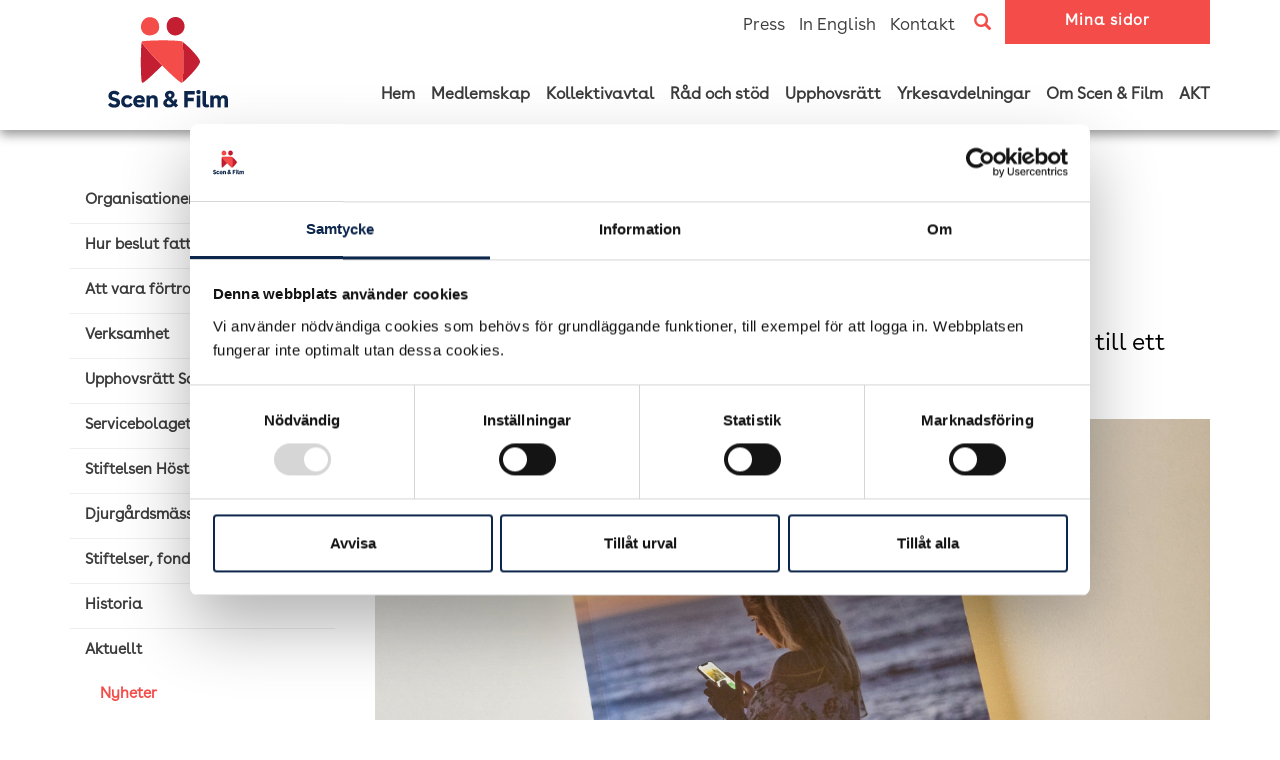

--- FILE ---
content_type: text/html; charset=UTF-8
request_url: https://scenochfilm.se/forslag-till-andrad-privatkopieringsersattning/
body_size: 36631
content:
<!DOCTYPE html>
<html lang="sv-SE" class="no-js">
	<head>
		<meta charset="UTF-8">
		<meta http-equiv="X-UA-Compatible" content="IE=edge">
		<meta name="viewport" content="width=device-width, initial-scale=1">
		<meta property="og:url"                content="https://scenochfilm.se/forslag-till-andrad-privatkopieringsersattning/" />
<meta property="og:type"               content="article" />
<meta property="og:title"              content="Förslag till ändrad privatkopieringsersättning" />


	<meta property="og:description"        content="Klys och Copyswede har lämnat in ett yttrande över förslaget till ett nytt system för privatkopieringsersättning (SOU 2022:20)." />

	<meta property="og:image"              content="https://scenochfilm.se/wp-content/uploads/2022/09/PKE-utredningen.png" />
		<link rel="profile" href="https://gmpg.org/xfn/11">
		<link rel="pingback" href="https://scenochfilm.se/xmlrpc.php">
		<script type="text/javascript">
	window.dataLayer = window.dataLayer || [];

	function gtag() {
		dataLayer.push(arguments);
	}

	gtag("consent", "default", {
		ad_personalization: "denied",
		ad_storage: "denied",
		ad_user_data: "denied",
		analytics_storage: "denied",
		functionality_storage: "denied",
		personalization_storage: "denied",
		security_storage: "granted",
		wait_for_update: 500,
	});
	gtag("set", "ads_data_redaction", true);
	</script>
<script type="text/javascript"
		id="Cookiebot"
		src="https://consent.cookiebot.com/uc.js"
		data-implementation="wp"
		data-cbid="1cba426d-939a-4e5e-9d81-81b728cbb5e0"
							async	></script>
<meta name='robots' content='index, follow, max-image-preview:large, max-snippet:-1, max-video-preview:-1' />

	<!-- This site is optimized with the Yoast SEO plugin v26.7 - https://yoast.com/wordpress/plugins/seo/ -->
	<link rel="canonical" href="https://scenochfilm.se/forslag-till-andrad-privatkopieringsersattning/" />
	<meta property="og:locale" content="sv_SE" />
	<meta property="og:type" content="article" />
	<meta property="og:title" content="Förslag till ändrad privatkopieringsersättning - Scen &amp; Film" />
	<meta property="og:description" content="Ersättningssystemet för privatkopiering infördes i Sverige 1999 som en kompensation för den omfattande privatkopiering som sker av kulturskapares verk och prestationer. Privatkopieringsersättningens ramar anges i ett EU-direktiv från 2001. Ersättningen har under åren haft stor betydelse för enskilda kulturskapare, som fått regelbundna ersättningar via Copyswede och därmed kunnat fortsätta med och utveckla sina konstnärliga och [&hellip;]" />
	<meta property="og:url" content="https://scenochfilm.se/forslag-till-andrad-privatkopieringsersattning/" />
	<meta property="og:site_name" content="Scen &amp; Film" />
	<meta property="article:publisher" content="https://www.facebook.com/ScenochFilm/" />
	<meta property="article:published_time" content="2022-09-28T08:36:02+00:00" />
	<meta property="article:modified_time" content="2022-09-28T08:41:02+00:00" />
	<meta property="og:image" content="https://scenochfilm.se/wp-content/uploads/2022/09/PKE-utredningen.png" />
	<meta property="og:image:width" content="1200" />
	<meta property="og:image:height" content="800" />
	<meta property="og:image:type" content="image/png" />
	<meta name="author" content="Åse Axberg" />
	<meta name="twitter:card" content="summary_large_image" />
	<meta name="twitter:creator" content="@scenochfilm_" />
	<meta name="twitter:site" content="@scenochfilm_" />
	<meta name="twitter:label1" content="Skriven av" />
	<meta name="twitter:data1" content="Åse Axberg" />
	<meta name="twitter:label2" content="Beräknad lästid" />
	<meta name="twitter:data2" content="2 minuter" />
	<script type="application/ld+json" class="yoast-schema-graph">{"@context":"https://schema.org","@graph":[{"@type":"Article","@id":"https://scenochfilm.se/forslag-till-andrad-privatkopieringsersattning/#article","isPartOf":{"@id":"https://scenochfilm.se/forslag-till-andrad-privatkopieringsersattning/"},"author":{"name":"Åse Axberg","@id":"https://scenochfilm.se/#/schema/person/7cca14ec34b1ae4b726a4b8598ff7f00"},"headline":"Förslag till ändrad privatkopieringsersättning","datePublished":"2022-09-28T08:36:02+00:00","dateModified":"2022-09-28T08:41:02+00:00","mainEntityOfPage":{"@id":"https://scenochfilm.se/forslag-till-andrad-privatkopieringsersattning/"},"wordCount":244,"commentCount":0,"publisher":{"@id":"https://scenochfilm.se/#organization"},"image":{"@id":"https://scenochfilm.se/forslag-till-andrad-privatkopieringsersattning/#primaryimage"},"thumbnailUrl":"https://scenochfilm.se/wp-content/uploads/2022/09/PKE-utredningen.png","articleSection":["Förstasidan","Nyheter"],"inLanguage":"sv-SE","potentialAction":[{"@type":"CommentAction","name":"Comment","target":["https://scenochfilm.se/forslag-till-andrad-privatkopieringsersattning/#respond"]}]},{"@type":"WebPage","@id":"https://scenochfilm.se/forslag-till-andrad-privatkopieringsersattning/","url":"https://scenochfilm.se/forslag-till-andrad-privatkopieringsersattning/","name":"Förslag till ändrad privatkopieringsersättning - Scen &amp; Film","isPartOf":{"@id":"https://scenochfilm.se/#website"},"primaryImageOfPage":{"@id":"https://scenochfilm.se/forslag-till-andrad-privatkopieringsersattning/#primaryimage"},"image":{"@id":"https://scenochfilm.se/forslag-till-andrad-privatkopieringsersattning/#primaryimage"},"thumbnailUrl":"https://scenochfilm.se/wp-content/uploads/2022/09/PKE-utredningen.png","datePublished":"2022-09-28T08:36:02+00:00","dateModified":"2022-09-28T08:41:02+00:00","breadcrumb":{"@id":"https://scenochfilm.se/forslag-till-andrad-privatkopieringsersattning/#breadcrumb"},"inLanguage":"sv-SE","potentialAction":[{"@type":"ReadAction","target":["https://scenochfilm.se/forslag-till-andrad-privatkopieringsersattning/"]}]},{"@type":"ImageObject","inLanguage":"sv-SE","@id":"https://scenochfilm.se/forslag-till-andrad-privatkopieringsersattning/#primaryimage","url":"https://scenochfilm.se/wp-content/uploads/2022/09/PKE-utredningen.png","contentUrl":"https://scenochfilm.se/wp-content/uploads/2022/09/PKE-utredningen.png","width":1200,"height":800},{"@type":"BreadcrumbList","@id":"https://scenochfilm.se/forslag-till-andrad-privatkopieringsersattning/#breadcrumb","itemListElement":[{"@type":"ListItem","position":1,"name":"Hem","item":"https://scenochfilm.se/"},{"@type":"ListItem","position":2,"name":"Förslag till ändrad privatkopieringsersättning"}]},{"@type":"WebSite","@id":"https://scenochfilm.se/#website","url":"https://scenochfilm.se/","name":"Scen &amp; Film","description":"","publisher":{"@id":"https://scenochfilm.se/#organization"},"potentialAction":[{"@type":"SearchAction","target":{"@type":"EntryPoint","urlTemplate":"https://scenochfilm.se/?s={search_term_string}"},"query-input":{"@type":"PropertyValueSpecification","valueRequired":true,"valueName":"search_term_string"}}],"inLanguage":"sv-SE"},{"@type":"Organization","@id":"https://scenochfilm.se/#organization","name":"Scen & Film","url":"https://scenochfilm.se/","logo":{"@type":"ImageObject","inLanguage":"sv-SE","@id":"https://scenochfilm.se/#/schema/logo/image/","url":"https://scenochfilm.se/wp-content/uploads/2018/09/scen_film_red_rgb.png","contentUrl":"https://scenochfilm.se/wp-content/uploads/2018/09/scen_film_red_rgb.png","width":447,"height":340,"caption":"Scen & Film"},"image":{"@id":"https://scenochfilm.se/#/schema/logo/image/"},"sameAs":["https://www.facebook.com/ScenochFilm/","https://x.com/scenochfilm_","https://www.instagram.com/scenochfilm/","https://www.linkedin.com/company/teaterf-rbundet/"]},{"@type":"Person","@id":"https://scenochfilm.se/#/schema/person/7cca14ec34b1ae4b726a4b8598ff7f00","name":"Åse Axberg","image":{"@type":"ImageObject","inLanguage":"sv-SE","@id":"https://scenochfilm.se/#/schema/person/image/","url":"https://secure.gravatar.com/avatar/242b03d6ebc11700c69c3f0692a04b4e2af833eeeff698fd99ade989d1085f7f?s=96&d=mm&r=g","contentUrl":"https://secure.gravatar.com/avatar/242b03d6ebc11700c69c3f0692a04b4e2af833eeeff698fd99ade989d1085f7f?s=96&d=mm&r=g","caption":"Åse Axberg"}}]}</script>
	<!-- / Yoast SEO plugin. -->


<link rel='dns-prefetch' href='//b2331228.smushcdn.com' />
<link rel="alternate" type="application/rss+xml" title="Scen &amp; Film &raquo; Kommentarsflöde för Förslag till ändrad privatkopieringsersättning" href="https://scenochfilm.se/forslag-till-andrad-privatkopieringsersattning/feed/" />
		<style>
			.lazyload,
			.lazyloading {
				max-width: 100%;
			}
		</style>
		<style id='wp-img-auto-sizes-contain-inline-css' type='text/css'>
img:is([sizes=auto i],[sizes^="auto," i]){contain-intrinsic-size:3000px 1500px}
/*# sourceURL=wp-img-auto-sizes-contain-inline-css */
</style>
<link rel='stylesheet' id='formidable-css' href='https://scenochfilm.se/wp-content/plugins/formidable/css/formidableforms.css?ver=114928' type='text/css' media='all' />
<style id='wp-emoji-styles-inline-css' type='text/css'>

	img.wp-smiley, img.emoji {
		display: inline !important;
		border: none !important;
		box-shadow: none !important;
		height: 1em !important;
		width: 1em !important;
		margin: 0 0.07em !important;
		vertical-align: -0.1em !important;
		background: none !important;
		padding: 0 !important;
	}
/*# sourceURL=wp-emoji-styles-inline-css */
</style>
<style id='wp-block-library-inline-css' type='text/css'>
:root{--wp-block-synced-color:#7a00df;--wp-block-synced-color--rgb:122,0,223;--wp-bound-block-color:var(--wp-block-synced-color);--wp-editor-canvas-background:#ddd;--wp-admin-theme-color:#007cba;--wp-admin-theme-color--rgb:0,124,186;--wp-admin-theme-color-darker-10:#006ba1;--wp-admin-theme-color-darker-10--rgb:0,107,160.5;--wp-admin-theme-color-darker-20:#005a87;--wp-admin-theme-color-darker-20--rgb:0,90,135;--wp-admin-border-width-focus:2px}@media (min-resolution:192dpi){:root{--wp-admin-border-width-focus:1.5px}}.wp-element-button{cursor:pointer}:root .has-very-light-gray-background-color{background-color:#eee}:root .has-very-dark-gray-background-color{background-color:#313131}:root .has-very-light-gray-color{color:#eee}:root .has-very-dark-gray-color{color:#313131}:root .has-vivid-green-cyan-to-vivid-cyan-blue-gradient-background{background:linear-gradient(135deg,#00d084,#0693e3)}:root .has-purple-crush-gradient-background{background:linear-gradient(135deg,#34e2e4,#4721fb 50%,#ab1dfe)}:root .has-hazy-dawn-gradient-background{background:linear-gradient(135deg,#faaca8,#dad0ec)}:root .has-subdued-olive-gradient-background{background:linear-gradient(135deg,#fafae1,#67a671)}:root .has-atomic-cream-gradient-background{background:linear-gradient(135deg,#fdd79a,#004a59)}:root .has-nightshade-gradient-background{background:linear-gradient(135deg,#330968,#31cdcf)}:root .has-midnight-gradient-background{background:linear-gradient(135deg,#020381,#2874fc)}:root{--wp--preset--font-size--normal:16px;--wp--preset--font-size--huge:42px}.has-regular-font-size{font-size:1em}.has-larger-font-size{font-size:2.625em}.has-normal-font-size{font-size:var(--wp--preset--font-size--normal)}.has-huge-font-size{font-size:var(--wp--preset--font-size--huge)}.has-text-align-center{text-align:center}.has-text-align-left{text-align:left}.has-text-align-right{text-align:right}.has-fit-text{white-space:nowrap!important}#end-resizable-editor-section{display:none}.aligncenter{clear:both}.items-justified-left{justify-content:flex-start}.items-justified-center{justify-content:center}.items-justified-right{justify-content:flex-end}.items-justified-space-between{justify-content:space-between}.screen-reader-text{border:0;clip-path:inset(50%);height:1px;margin:-1px;overflow:hidden;padding:0;position:absolute;width:1px;word-wrap:normal!important}.screen-reader-text:focus{background-color:#ddd;clip-path:none;color:#444;display:block;font-size:1em;height:auto;left:5px;line-height:normal;padding:15px 23px 14px;text-decoration:none;top:5px;width:auto;z-index:100000}html :where(.has-border-color){border-style:solid}html :where([style*=border-top-color]){border-top-style:solid}html :where([style*=border-right-color]){border-right-style:solid}html :where([style*=border-bottom-color]){border-bottom-style:solid}html :where([style*=border-left-color]){border-left-style:solid}html :where([style*=border-width]){border-style:solid}html :where([style*=border-top-width]){border-top-style:solid}html :where([style*=border-right-width]){border-right-style:solid}html :where([style*=border-bottom-width]){border-bottom-style:solid}html :where([style*=border-left-width]){border-left-style:solid}html :where(img[class*=wp-image-]){height:auto;max-width:100%}:where(figure){margin:0 0 1em}html :where(.is-position-sticky){--wp-admin--admin-bar--position-offset:var(--wp-admin--admin-bar--height,0px)}@media screen and (max-width:600px){html :where(.is-position-sticky){--wp-admin--admin-bar--position-offset:0px}}

/*# sourceURL=wp-block-library-inline-css */
</style><style id='global-styles-inline-css' type='text/css'>
:root{--wp--preset--aspect-ratio--square: 1;--wp--preset--aspect-ratio--4-3: 4/3;--wp--preset--aspect-ratio--3-4: 3/4;--wp--preset--aspect-ratio--3-2: 3/2;--wp--preset--aspect-ratio--2-3: 2/3;--wp--preset--aspect-ratio--16-9: 16/9;--wp--preset--aspect-ratio--9-16: 9/16;--wp--preset--color--black: #000000;--wp--preset--color--cyan-bluish-gray: #abb8c3;--wp--preset--color--white: #ffffff;--wp--preset--color--pale-pink: #f78da7;--wp--preset--color--vivid-red: #cf2e2e;--wp--preset--color--luminous-vivid-orange: #ff6900;--wp--preset--color--luminous-vivid-amber: #fcb900;--wp--preset--color--light-green-cyan: #7bdcb5;--wp--preset--color--vivid-green-cyan: #00d084;--wp--preset--color--pale-cyan-blue: #8ed1fc;--wp--preset--color--vivid-cyan-blue: #0693e3;--wp--preset--color--vivid-purple: #9b51e0;--wp--preset--gradient--vivid-cyan-blue-to-vivid-purple: linear-gradient(135deg,rgb(6,147,227) 0%,rgb(155,81,224) 100%);--wp--preset--gradient--light-green-cyan-to-vivid-green-cyan: linear-gradient(135deg,rgb(122,220,180) 0%,rgb(0,208,130) 100%);--wp--preset--gradient--luminous-vivid-amber-to-luminous-vivid-orange: linear-gradient(135deg,rgb(252,185,0) 0%,rgb(255,105,0) 100%);--wp--preset--gradient--luminous-vivid-orange-to-vivid-red: linear-gradient(135deg,rgb(255,105,0) 0%,rgb(207,46,46) 100%);--wp--preset--gradient--very-light-gray-to-cyan-bluish-gray: linear-gradient(135deg,rgb(238,238,238) 0%,rgb(169,184,195) 100%);--wp--preset--gradient--cool-to-warm-spectrum: linear-gradient(135deg,rgb(74,234,220) 0%,rgb(151,120,209) 20%,rgb(207,42,186) 40%,rgb(238,44,130) 60%,rgb(251,105,98) 80%,rgb(254,248,76) 100%);--wp--preset--gradient--blush-light-purple: linear-gradient(135deg,rgb(255,206,236) 0%,rgb(152,150,240) 100%);--wp--preset--gradient--blush-bordeaux: linear-gradient(135deg,rgb(254,205,165) 0%,rgb(254,45,45) 50%,rgb(107,0,62) 100%);--wp--preset--gradient--luminous-dusk: linear-gradient(135deg,rgb(255,203,112) 0%,rgb(199,81,192) 50%,rgb(65,88,208) 100%);--wp--preset--gradient--pale-ocean: linear-gradient(135deg,rgb(255,245,203) 0%,rgb(182,227,212) 50%,rgb(51,167,181) 100%);--wp--preset--gradient--electric-grass: linear-gradient(135deg,rgb(202,248,128) 0%,rgb(113,206,126) 100%);--wp--preset--gradient--midnight: linear-gradient(135deg,rgb(2,3,129) 0%,rgb(40,116,252) 100%);--wp--preset--font-size--small: 13px;--wp--preset--font-size--medium: 20px;--wp--preset--font-size--large: 36px;--wp--preset--font-size--x-large: 42px;--wp--preset--spacing--20: 0.44rem;--wp--preset--spacing--30: 0.67rem;--wp--preset--spacing--40: 1rem;--wp--preset--spacing--50: 1.5rem;--wp--preset--spacing--60: 2.25rem;--wp--preset--spacing--70: 3.38rem;--wp--preset--spacing--80: 5.06rem;--wp--preset--shadow--natural: 6px 6px 9px rgba(0, 0, 0, 0.2);--wp--preset--shadow--deep: 12px 12px 50px rgba(0, 0, 0, 0.4);--wp--preset--shadow--sharp: 6px 6px 0px rgba(0, 0, 0, 0.2);--wp--preset--shadow--outlined: 6px 6px 0px -3px rgb(255, 255, 255), 6px 6px rgb(0, 0, 0);--wp--preset--shadow--crisp: 6px 6px 0px rgb(0, 0, 0);}:where(.is-layout-flex){gap: 0.5em;}:where(.is-layout-grid){gap: 0.5em;}body .is-layout-flex{display: flex;}.is-layout-flex{flex-wrap: wrap;align-items: center;}.is-layout-flex > :is(*, div){margin: 0;}body .is-layout-grid{display: grid;}.is-layout-grid > :is(*, div){margin: 0;}:where(.wp-block-columns.is-layout-flex){gap: 2em;}:where(.wp-block-columns.is-layout-grid){gap: 2em;}:where(.wp-block-post-template.is-layout-flex){gap: 1.25em;}:where(.wp-block-post-template.is-layout-grid){gap: 1.25em;}.has-black-color{color: var(--wp--preset--color--black) !important;}.has-cyan-bluish-gray-color{color: var(--wp--preset--color--cyan-bluish-gray) !important;}.has-white-color{color: var(--wp--preset--color--white) !important;}.has-pale-pink-color{color: var(--wp--preset--color--pale-pink) !important;}.has-vivid-red-color{color: var(--wp--preset--color--vivid-red) !important;}.has-luminous-vivid-orange-color{color: var(--wp--preset--color--luminous-vivid-orange) !important;}.has-luminous-vivid-amber-color{color: var(--wp--preset--color--luminous-vivid-amber) !important;}.has-light-green-cyan-color{color: var(--wp--preset--color--light-green-cyan) !important;}.has-vivid-green-cyan-color{color: var(--wp--preset--color--vivid-green-cyan) !important;}.has-pale-cyan-blue-color{color: var(--wp--preset--color--pale-cyan-blue) !important;}.has-vivid-cyan-blue-color{color: var(--wp--preset--color--vivid-cyan-blue) !important;}.has-vivid-purple-color{color: var(--wp--preset--color--vivid-purple) !important;}.has-black-background-color{background-color: var(--wp--preset--color--black) !important;}.has-cyan-bluish-gray-background-color{background-color: var(--wp--preset--color--cyan-bluish-gray) !important;}.has-white-background-color{background-color: var(--wp--preset--color--white) !important;}.has-pale-pink-background-color{background-color: var(--wp--preset--color--pale-pink) !important;}.has-vivid-red-background-color{background-color: var(--wp--preset--color--vivid-red) !important;}.has-luminous-vivid-orange-background-color{background-color: var(--wp--preset--color--luminous-vivid-orange) !important;}.has-luminous-vivid-amber-background-color{background-color: var(--wp--preset--color--luminous-vivid-amber) !important;}.has-light-green-cyan-background-color{background-color: var(--wp--preset--color--light-green-cyan) !important;}.has-vivid-green-cyan-background-color{background-color: var(--wp--preset--color--vivid-green-cyan) !important;}.has-pale-cyan-blue-background-color{background-color: var(--wp--preset--color--pale-cyan-blue) !important;}.has-vivid-cyan-blue-background-color{background-color: var(--wp--preset--color--vivid-cyan-blue) !important;}.has-vivid-purple-background-color{background-color: var(--wp--preset--color--vivid-purple) !important;}.has-black-border-color{border-color: var(--wp--preset--color--black) !important;}.has-cyan-bluish-gray-border-color{border-color: var(--wp--preset--color--cyan-bluish-gray) !important;}.has-white-border-color{border-color: var(--wp--preset--color--white) !important;}.has-pale-pink-border-color{border-color: var(--wp--preset--color--pale-pink) !important;}.has-vivid-red-border-color{border-color: var(--wp--preset--color--vivid-red) !important;}.has-luminous-vivid-orange-border-color{border-color: var(--wp--preset--color--luminous-vivid-orange) !important;}.has-luminous-vivid-amber-border-color{border-color: var(--wp--preset--color--luminous-vivid-amber) !important;}.has-light-green-cyan-border-color{border-color: var(--wp--preset--color--light-green-cyan) !important;}.has-vivid-green-cyan-border-color{border-color: var(--wp--preset--color--vivid-green-cyan) !important;}.has-pale-cyan-blue-border-color{border-color: var(--wp--preset--color--pale-cyan-blue) !important;}.has-vivid-cyan-blue-border-color{border-color: var(--wp--preset--color--vivid-cyan-blue) !important;}.has-vivid-purple-border-color{border-color: var(--wp--preset--color--vivid-purple) !important;}.has-vivid-cyan-blue-to-vivid-purple-gradient-background{background: var(--wp--preset--gradient--vivid-cyan-blue-to-vivid-purple) !important;}.has-light-green-cyan-to-vivid-green-cyan-gradient-background{background: var(--wp--preset--gradient--light-green-cyan-to-vivid-green-cyan) !important;}.has-luminous-vivid-amber-to-luminous-vivid-orange-gradient-background{background: var(--wp--preset--gradient--luminous-vivid-amber-to-luminous-vivid-orange) !important;}.has-luminous-vivid-orange-to-vivid-red-gradient-background{background: var(--wp--preset--gradient--luminous-vivid-orange-to-vivid-red) !important;}.has-very-light-gray-to-cyan-bluish-gray-gradient-background{background: var(--wp--preset--gradient--very-light-gray-to-cyan-bluish-gray) !important;}.has-cool-to-warm-spectrum-gradient-background{background: var(--wp--preset--gradient--cool-to-warm-spectrum) !important;}.has-blush-light-purple-gradient-background{background: var(--wp--preset--gradient--blush-light-purple) !important;}.has-blush-bordeaux-gradient-background{background: var(--wp--preset--gradient--blush-bordeaux) !important;}.has-luminous-dusk-gradient-background{background: var(--wp--preset--gradient--luminous-dusk) !important;}.has-pale-ocean-gradient-background{background: var(--wp--preset--gradient--pale-ocean) !important;}.has-electric-grass-gradient-background{background: var(--wp--preset--gradient--electric-grass) !important;}.has-midnight-gradient-background{background: var(--wp--preset--gradient--midnight) !important;}.has-small-font-size{font-size: var(--wp--preset--font-size--small) !important;}.has-medium-font-size{font-size: var(--wp--preset--font-size--medium) !important;}.has-large-font-size{font-size: var(--wp--preset--font-size--large) !important;}.has-x-large-font-size{font-size: var(--wp--preset--font-size--x-large) !important;}
/*# sourceURL=global-styles-inline-css */
</style>

<style id='classic-theme-styles-inline-css' type='text/css'>
/*! This file is auto-generated */
.wp-block-button__link{color:#fff;background-color:#32373c;border-radius:9999px;box-shadow:none;text-decoration:none;padding:calc(.667em + 2px) calc(1.333em + 2px);font-size:1.125em}.wp-block-file__button{background:#32373c;color:#fff;text-decoration:none}
/*# sourceURL=/wp-includes/css/classic-themes.min.css */
</style>
<link rel='stylesheet' id='collapscore-css-css' href='https://scenochfilm.se/wp-content/plugins/jquery-collapse-o-matic/css/core_style.css?ver=1.0' type='text/css' media='all' />
<link rel='stylesheet' id='collapseomatic-css-css' href='https://scenochfilm.se/wp-content/plugins/jquery-collapse-o-matic/css/light_style.css?ver=1.6' type='text/css' media='all' />
<link rel='stylesheet' id='wp-polls-css' href='https://scenochfilm.se/wp-content/plugins/wp-polls/polls-css.css?ver=2.77.3' type='text/css' media='all' />
<style id='wp-polls-inline-css' type='text/css'>
.wp-polls .pollbar {
	margin: 1px;
	font-size: 8px;
	line-height: 10px;
	height: 10px;
	background: #8c2a8e;
	border: 1px solid #8c2a8e;
}

/*# sourceURL=wp-polls-inline-css */
</style>
<link rel="https://api.w.org/" href="https://scenochfilm.se/wp-json/" /><link rel="alternate" title="JSON" type="application/json" href="https://scenochfilm.se/wp-json/wp/v2/posts/36489" /><link rel="EditURI" type="application/rsd+xml" title="RSD" href="https://scenochfilm.se/xmlrpc.php?rsd" />
<meta name="generator" content="WordPress 6.9" />
<link rel='shortlink' href='https://scenochfilm.se/?p=36489' />
<script>document.documentElement.className += " js";</script>
<link rel="apple-touch-icon" sizes="180x180" href="https://b2331228.smushcdn.com/2331228/wp-content/uploads/fbrfg/apple-touch-icon.png?lossy=1&strip=1&webp=1">
<link rel="icon" type="image/png" sizes="32x32" href="https://b2331228.smushcdn.com/2331228/wp-content/uploads/fbrfg/favicon-32x32.png?lossy=1&strip=1&webp=1">
<link rel="icon" type="image/png" sizes="16x16" href="https://b2331228.smushcdn.com/2331228/wp-content/uploads/fbrfg/favicon-16x16.png?lossy=1&strip=1&webp=1">
<link rel="manifest" href="/wp-content/uploads/fbrfg/site.webmanifest">
<link rel="shortcut icon" href="/wp-content/uploads/fbrfg/favicon.ico">
<meta name="msapplication-TileColor" content="#da532c">
<meta name="msapplication-config" content="/wp-content/uploads/fbrfg/browserconfig.xml">
<meta name="theme-color" content="#ffffff">		<script>
			document.documentElement.className = document.documentElement.className.replace('no-js', 'js');
		</script>
				<style>
			.no-js img.lazyload {
				display: none;
			}

			figure.wp-block-image img.lazyloading {
				min-width: 150px;
			}

			.lazyload,
			.lazyloading {
				--smush-placeholder-width: 100px;
				--smush-placeholder-aspect-ratio: 1/1;
				width: var(--smush-image-width, var(--smush-placeholder-width)) !important;
				aspect-ratio: var(--smush-image-aspect-ratio, var(--smush-placeholder-aspect-ratio)) !important;
			}

						.lazyload, .lazyloading {
				opacity: 0;
			}

			.lazyloaded {
				opacity: 1;
				transition: opacity 400ms;
				transition-delay: 0ms;
			}

					</style>
				<style type="text/css" id="wp-custom-css">
			li.images-with-text-item {
list-style: none !important;
}



.special-blogs img {
	width: 400px !important; 
}

hr.fet {
	border-top: 2px solid black;
}

.ui-datepicker .ui-datepicker-title select.ui-datepicker-month, .ui-datepicker .ui-datepicker-title select.ui-datepicker-year {
color: black;
}


.poll-answers div[data-toggle="buttons"] label {
	clear: both;
}


.page-id-42970 {
@media (max-width: 600px) {
  table {
    display: grid;
    grid-template-columns: 1fr;
  }
  tr {
    display: contents;
  }
  td {
    display: block;
    text-align: center;
    margin-bottom: 10px;
		height: unset !important;
		width: auto !important;
  }
	strong {
		width: 100%;
		display: inline-block;
	}
}
	}



@media only screen and (max-width: 460px) {
.carousel .fs_textbox h1 {
font-size: 30px !important;
}
}


.ingress {
font-weight: 400;
margin-bottom: 30px;
font-size: 24px;
line-height: 30px;
}

.notice {
	background-color: #ffd2d2;
	border: 1px solid red;
	padding: 30px;
	margin-bottom: 10px
}

.small-jumbo.magazine {
	height: 600px;
}
		</style>
		
					<title>Förslag till ändrad privatkopieringsersättning - Scen &amp; Film</title>
			<meta property="og:title" content="Förslag till ändrad privatkopieringsersättning - Scen &amp; Film" />
			<meta property="og:description" content="<p>Ersättningssystemet för privatkopiering infördes i Sverige 1999 som en kompensation för den omfattande privatkopiering som sker av kulturskapares verk och prestationer. Privatkopieringsersättningens ramar anges i ett EU-direktiv från 2001. Ersättningen har under åren haft stor betydelse för enskilda kulturskapare, som fått regelbundna ersättningar via Copyswede och därmed kunnat fortsätta med och utveckla sina konstnärliga och [&hellip;]</p>
"/>
		  
		<meta property="og:url" content="https://scenochfilm.se/forslag-till-andrad-privatkopieringsersattning/" />

		<link href='//fonts.googleapis.com/css?family=Roboto+Condensed:400,300,700|Roboto:400,300,700' rel='stylesheet' type='text/css'>
		<link href='//fonts.googleapis.com/css?family=Lato:300,400,700' rel='stylesheet' type='text/css'>

		<link rel="stylesheet" href="//maxcdn.bootstrapcdn.com/bootstrap/3.3.5/css/bootstrap.min.css" integrity="sha512-dTfge/zgoMYpP7QbHy4gWMEGsbsdZeCXz7irItjcC3sPUFtf0kuFbDz/ixG7ArTxmDjLXDmezHubeNikyKGVyQ==" crossorigin="anonymous">
		
		<noscript id="deferred-styles">
			<link href="//cdn.rawgit.com/Eonasdan/bootstrap-datetimepicker/e8bddc60e73c1ec2475f827be36e1957af72e2ea/build/css/bootstrap-datetimepicker.css" rel="stylesheet">
			<link rel="stylesheet" href="https://scenochfilm.se/wp-content/themes/wptemplate/js/fancybox/jquery.fancybox.css?v=2.1.5" type="text/css" media="screen" />
			<link rel="stylesheet" href="https://scenochfilm.se/wp-content/themes/wptemplate/js/flexisel/css/style.css" type="text/css" media="screen" />		
			<link href="https://scenochfilm.se/wp-content/themes/wptemplate/js/responsive-tabs/css/responsive-tabs.css" rel="stylesheet">
			<link rel="stylesheet" href="//cdnjs.cloudflare.com/ajax/libs/bootstrap-select/1.10.0/css/bootstrap-select.min.css">
			<link href="//netdna.bootstrapcdn.com/font-awesome/4.0.3/css/font-awesome.min.css" rel="stylesheet">

            <link rel="stylesheet" href="https://scenochfilm.se/wp-content/themes/wptemplate/css/fonts.css" type="text/css">
			<link rel="stylesheet" href="https://scenochfilm.se/wp-content/themes/wptemplate/css/src/responsive.css" type="text/css">
			<link rel="stylesheet" href="https://scenochfilm.se/wp-content/themes/wptemplate/css/print.css" media="print" type="text/css">
		</noscript>
		<script>
		var loadDeferredStyles = function() {
			var addStylesNode = document.getElementById("deferred-styles");
			var replacement = document.createElement("div");
			replacement.innerHTML = addStylesNode.textContent;
			document.body.appendChild(replacement)
			addStylesNode.parentElement.removeChild(addStylesNode);
		};
		var raf = requestAnimationFrame || mozRequestAnimationFrame ||
		webkitRequestAnimationFrame || msRequestAnimationFrame;
		if (raf) raf(function() { window.setTimeout(loadDeferredStyles, 0); });
		else window.addEventListener('load', loadDeferredStyles);
		</script>
		
		<link rel="stylesheet" href="https://scenochfilm.se/wp-content/themes/wptemplate/style.css?v=2.0" type="text/css" />
        <link rel="stylesheet" href="https://scenochfilm.se/wp-content/themes/wptemplate/css/src/styles.css" type="text/css">

	    <script type="text/javascript">
			var _SITE_URL = "https://scenochfilm.se/wp-content/themes/wptemplate/";
		</script>
		
					</head>

	<body class="wp-singular post-template-default single single-post postid-36489 single-format-standard wp-theme-wptemplate">
		<div class="outer-container">
			<div id="mainmenu" class="navbar navbar-default">
				<div class="container">
					<div class="extra-menu hidden-sm hidden-xs">
						<span><a href="https://scenochfilm.se/kontakta-oss/press/" alt="Press" title="Press">Press</a></span>
						<span><a href="https://scenochfilm.se/swedish-union-performing-arts-film/" alt="In English" title="In English">In English</a></span>
						<span><a href="https://scenochfilm.se/kontakta-oss/" alt="Kontakt" title="Kontakt">Kontakt</a></span>
						<a href="https://scenochfilm.se/sok"><span class="serach-btn glyphicon glyphicon-search" alt="Sök" title="Sök"></span></a>
						<a href="https://scenochfilm.se/mina-sidor/logga-in"><button class="btn btn-default btn-sm" alt="Mina sidor" title="Mina sidor">Mina sidor</button></a>

											</div>
					<div class="clearfix"></div>
                    <div class="col-md-2 col-sm-2 col-xs-3 visible-sm visible-xs search-holder">
                        <a href="https://scenochfilm.se/sok"><span class="serach-btn glyphicon glyphicon-search" alt="Sök" title="Sök"></span></a>
                    </div>
                    <div class="col-md-2 col-sm-8 col-xs-5 text-center logo-holder">
					    <a href="https://scenochfilm.se"><img id="logo" alt="Logotype Scen & Film" data-src="https://scenochfilm.se/wp-content/themes/wptemplate/img/scen_film_red_rgb.svg" src="[data-uri]" class="lazyload" /></a>
                    </div>

                    <div class="col-md-8 col-sm-2 col-xs-4 visible-sm visible-xs">
                        <div class="navbar-header">
                            <button type="button" class="navbar-toggle collapsed" data-toggle="collapse" data-target="#bs-example-navbar-collapse-1" aria-expanded="false">
                                <span class="sr-only">Toggle navigation</span>
                                <span class="icon-bar"></span>
                                <span class="icon-bar"></span>
                                <span class="icon-bar"></span>
                            </button>
                        </div>
                    </div>

                    <!-- Collect the nav links, forms, and other content for toggling -->
                    <div class="hidden-sm hidden-xs">
                        <div class="collapse navbar-collapse">
                            <ul id="menu-huvudmeny" class="nav navbar-nav navbar-right navbar-main top-menu"><li id="menu-item-1218" class="menu-item menu-item-type-post_type menu-item-object-page menu-item-home menu-item-1218"><a href="https://scenochfilm.se/">Hem</a></li>
<li id="menu-item-85" class="menu-item menu-item-type-post_type menu-item-object-page menu-item-85"><a href="https://scenochfilm.se/medlemskap/">Medlemskap</a></li>
<li id="menu-item-7423" class="menu-item menu-item-type-post_type menu-item-object-page menu-item-7423"><a href="https://scenochfilm.se/kollektivavtal/">Kollektivavtal</a></li>
<li id="menu-item-71" class="menu-item menu-item-type-post_type menu-item-object-page menu-item-71"><a href="https://scenochfilm.se/faktabanken/">Råd och stöd</a></li>
<li id="menu-item-4955" class="menu-item menu-item-type-post_type menu-item-object-page menu-item-4955"><a href="https://scenochfilm.se/upphovsratt/">Upphovsrätt</a></li>
<li id="menu-item-10512" class="menu-item menu-item-type-post_type menu-item-object-page menu-item-10512"><a href="https://scenochfilm.se/yrkesavdelningar/">Yrkesavdelningar</a></li>
<li id="menu-item-76" class="menu-item menu-item-type-post_type menu-item-object-page menu-item-76"><a href="https://scenochfilm.se/om-scen-film/">Om Scen &#038; Film</a></li>
<li id="menu-item-39428" class="menu-item menu-item-type-post_type menu-item-object-page menu-item-39428"><a href="https://scenochfilm.se/akt/">AKT</a></li>
</ul>                            <div class="extra-menu-mobile visible-sm visible-xs nav navbar-nav navbar-right navbar-main">
                                <ul id="menu-ny-huvudmeny-2021" class="nav navbar-nav navbar-main nav-mobile"><li id="menu-item-32805" class="menu-item menu-item-type-custom menu-item-object-custom menu-item-32805"><a href="/">Hem</a></li>
<li id="menu-item-32806" class="menu-item menu-item-type-post_type menu-item-object-page menu-item-has-children menu-item-32806"><a href="https://scenochfilm.se/medlemskap/">Medlemskap</a>
<ul class="sub-menu">
	<li id="menu-item-32807" class="menu-item menu-item-type-post_type menu-item-object-page menu-item-has-children menu-item-32807"><a href="https://scenochfilm.se/medlemskap/varfor-bli-medlem/">Därför ska du vara medlem i Scen &#038; Film</a>
	<ul class="sub-menu">
		<li id="menu-item-32825" class="menu-item menu-item-type-post_type menu-item-object-page menu-item-32825"><a href="https://scenochfilm.se/medlemskap/varfor-bli-medlem/bra-villkor/">Bra villkor och påverkan</a></li>
		<li id="menu-item-32826" class="menu-item menu-item-type-post_type menu-item-object-page menu-item-32826"><a href="https://scenochfilm.se/medlemskap/varfor-bli-medlem/yrke-och-utveckling/">Yrke och utveckling</a></li>
		<li id="menu-item-32827" class="menu-item menu-item-type-post_type menu-item-object-page menu-item-32827"><a href="https://scenochfilm.se/medlemskap/varfor-bli-medlem/trygghet/">Trygghet och försäkringar</a></li>
		<li id="menu-item-32821" class="menu-item menu-item-type-post_type menu-item-object-page menu-item-32821"><a href="https://scenochfilm.se/medlemskap/varfor-bli-medlem/a-kassa/">Medlemskap i a-kassan</a></li>
	</ul>
</li>
	<li id="menu-item-32808" class="menu-item menu-item-type-post_type menu-item-object-page menu-item-has-children menu-item-32808"><a href="https://scenochfilm.se/medlemskap/vem-kan-bli-medlem/">Kan du bli medlem i Scen &#038; Film?</a>
	<ul class="sub-menu">
		<li id="menu-item-32817" class="menu-item menu-item-type-post_type menu-item-object-page menu-item-32817"><a href="https://scenochfilm.se/medlemskap/vem-kan-bli-medlem/studerandemedlemskap/">Studentmedlemskap</a></li>
		<li id="menu-item-32819" class="menu-item menu-item-type-post_type menu-item-object-page menu-item-32819"><a href="https://scenochfilm.se/medlemskap/vem-kan-bli-medlem/medlemskap-for-egenforetagare/">Medlemskap för egenföretagare</a></li>
		<li id="menu-item-32820" class="menu-item menu-item-type-post_type menu-item-object-page menu-item-32820"><a href="https://scenochfilm.se/medlemskap/vem-kan-bli-medlem/dubbelanslutning/">Dubbelanslutning</a></li>
		<li id="menu-item-42834" class="menu-item menu-item-type-post_type menu-item-object-page menu-item-42834"><a href="https://scenochfilm.se/medlemskap/vem-kan-bli-medlem/passivt-medlemskap/">Passivt medlemskap</a></li>
	</ul>
</li>
	<li id="menu-item-43486" class="menu-item menu-item-type-post_type menu-item-object-page menu-item-has-children menu-item-43486"><a href="https://scenochfilm.se/medlemsformaner/">Medlemsförmåner</a>
	<ul class="sub-menu">
		<li id="menu-item-32829" class="menu-item menu-item-type-post_type menu-item-object-page menu-item-32829"><a href="https://scenochfilm.se/medlemsformaner/aktiscenochfilm/">Akti Scen &#038; Film</a></li>
		<li id="menu-item-43487" class="menu-item menu-item-type-post_type menu-item-object-page menu-item-43487"><a href="https://scenochfilm.se/medlemsformaner/boenderesor/">Boende och resor</a></li>
		<li id="menu-item-43489" class="menu-item menu-item-type-post_type menu-item-object-page menu-item-43489"><a href="https://scenochfilm.se/medlemsformaner/bolan/">Bolån och ekonomi</a></li>
		<li id="menu-item-43495" class="menu-item menu-item-type-post_type menu-item-object-page menu-item-43495"><a href="https://scenochfilm.se/medlemsformaner/biljetter/">Biljetter</a></li>
		<li id="menu-item-43494" class="menu-item menu-item-type-post_type menu-item-object-page menu-item-43494"><a href="https://scenochfilm.se/medlemsformaner/forsakringar/">Försäkringar</a></li>
		<li id="menu-item-43493" class="menu-item menu-item-type-post_type menu-item-object-page menu-item-43493"><a href="https://scenochfilm.se/medlemsformaner/halsa/">Hälsa</a></li>
		<li id="menu-item-43492" class="menu-item menu-item-type-post_type menu-item-object-page menu-item-43492"><a href="https://scenochfilm.se/medlemsformaner/media-och-bocker/">Media och böcker</a></li>
		<li id="menu-item-32839" class="menu-item menu-item-type-post_type menu-item-object-page menu-item-32839"><a href="https://scenochfilm.se/medlemsformaner/akt/">Tidningen AKT</a></li>
		<li id="menu-item-43491" class="menu-item menu-item-type-post_type menu-item-object-page menu-item-43491"><a href="https://scenochfilm.se/medlemsformaner/tillfalliga/">Tillfälliga erbjudanden</a></li>
	</ul>
</li>
	<li id="menu-item-32813" class="menu-item menu-item-type-post_type menu-item-object-page menu-item-32813"><a href="https://scenochfilm.se/medlemskap/din-yrkesavdelning/">Din yrkesavdelning</a></li>
	<li id="menu-item-32810" class="menu-item menu-item-type-post_type menu-item-object-page menu-item-has-children menu-item-32810"><a href="https://scenochfilm.se/medlemskap/din-medlemsavgift/">Din medlemsavgift</a>
	<ul class="sub-menu">
		<li id="menu-item-32814" class="menu-item menu-item-type-post_type menu-item-object-page menu-item-32814"><a href="https://scenochfilm.se/medlemskap/din-medlemsavgift/praktiskt-kring-inbetalning/">Praktiskt kring inbetalning</a></li>
		<li id="menu-item-32815" class="menu-item menu-item-type-post_type menu-item-object-page menu-item-32815"><a href="https://scenochfilm.se/medlemskap/din-medlemsavgift/autogiro/">Autogiro</a></li>
		<li id="menu-item-32816" class="menu-item menu-item-type-post_type menu-item-object-page menu-item-32816"><a href="https://scenochfilm.se/medlemskap/din-medlemsavgift/e-faktura/">E-faktura</a></li>
	</ul>
</li>
	<li id="menu-item-32809" class="menu-item menu-item-type-post_type menu-item-object-page menu-item-32809"><a href="https://scenochfilm.se/medlemskap/uttrade/">Utträde</a></li>
</ul>
</li>
<li id="menu-item-32841" class="menu-item menu-item-type-post_type menu-item-object-page menu-item-has-children menu-item-32841"><a href="https://scenochfilm.se/kollektivavtal/">Kollektivavtal</a>
<ul class="sub-menu">
	<li id="menu-item-32842" class="menu-item menu-item-type-post_type menu-item-object-page menu-item-has-children menu-item-32842"><a href="https://scenochfilm.se/kollektivavtal/scenomradet/">Scenområdet</a>
	<ul class="sub-menu">
		<li id="menu-item-32843" class="menu-item menu-item-type-post_type menu-item-object-page menu-item-has-children menu-item-32843"><a href="https://scenochfilm.se/kollektivavtal/scenomradet/institutionsteater/">Institutionsteater</a>
		<ul class="sub-menu">
			<li id="menu-item-32844" class="menu-item menu-item-type-post_type menu-item-object-page menu-item-32844"><a href="https://scenochfilm.se/kollektivavtal/scenomradet/institutionsteater/yrkesintroduktionsanstallning/">Yrkesintroduktionsanställning</a></li>
			<li id="menu-item-43712" class="menu-item menu-item-type-post_type menu-item-object-page menu-item-43712"><a href="https://scenochfilm.se/kollektivavtal/scenomradet/institutionsteater/om-institutionsteateravtalet-2025/">Om Institutionsteateravtalet 2025</a></li>
		</ul>
</li>
		<li id="menu-item-32845" class="menu-item menu-item-type-post_type menu-item-object-page menu-item-has-children menu-item-32845"><a href="https://scenochfilm.se/kollektivavtal/scenomradet/privatteatrar/">Privat Scen</a>
		<ul class="sub-menu">
			<li id="menu-item-44253" class="menu-item menu-item-type-post_type menu-item-object-page menu-item-44253"><a href="https://scenochfilm.se/kollektivavtal/scenomradet/privatteatrar/om-privat-scen-avtalet-2025/">Om Privat Scen-avtalet 2025</a></li>
		</ul>
</li>
		<li id="menu-item-45523" class="menu-item menu-item-type-post_type menu-item-object-page menu-item-has-children menu-item-45523"><a href="https://scenochfilm.se/kollektivavtal/scenomradet/professionell-fri-scen/">Professionell fri scen</a>
		<ul class="sub-menu">
			<li id="menu-item-44292" class="menu-item menu-item-type-post_type menu-item-object-page menu-item-44292"><a href="https://scenochfilm.se/kollektivavtal/scenomradet/professionell-fri-scen/om-professionell-fri-scen-avtalet/">Om Professionell Fri Scen-avtalet 2025</a></li>
		</ul>
</li>
		<li id="menu-item-38456" class="menu-item menu-item-type-post_type menu-item-object-page menu-item-38456"><a href="https://scenochfilm.se/kollektivavtal/scenomradet/overgangsregler-gallande-vikariat-och-allman-visstid/">Övergångsregler gällande vikariat och allmän visstid</a></li>
	</ul>
</li>
	<li id="menu-item-32848" class="menu-item menu-item-type-post_type menu-item-object-page menu-item-has-children menu-item-32848"><a href="https://scenochfilm.se/kollektivavtal/film-tv-och-radio/">Film, TV och radio</a>
	<ul class="sub-menu">
		<li id="menu-item-32849" class="menu-item menu-item-type-post_type menu-item-object-page menu-item-has-children menu-item-32849"><a href="https://scenochfilm.se/kollektivavtal/film-tv-och-radio/biograf/">Biograf</a>
		<ul class="sub-menu">
			<li id="menu-item-44318" class="menu-item menu-item-type-post_type menu-item-object-page menu-item-44318"><a href="https://scenochfilm.se/kollektivavtal/film-tv-och-radio/biograf/om-biografavtalet-2025/">Om Biografavtalet 2025</a></li>
		</ul>
</li>
		<li id="menu-item-32850" class="menu-item menu-item-type-post_type menu-item-object-page menu-item-has-children menu-item-32850"><a href="https://scenochfilm.se/kollektivavtal/film-tv-och-radio/film-tv-och-videoinspelning/">Film-, TV- och videoinspelning</a>
		<ul class="sub-menu">
			<li id="menu-item-44275" class="menu-item menu-item-type-post_type menu-item-object-page menu-item-44275"><a href="https://scenochfilm.se/kollektivavtal/film-tv-och-radio/film-tv-och-videoinspelning/om-film-tv-och-videoinspelningsavtalet-2025/">Om Film-, TV- och Videoinspelningsavtalet 2025</a></li>
		</ul>
</li>
		<li id="menu-item-32851" class="menu-item menu-item-type-post_type menu-item-object-page menu-item-32851"><a href="https://scenochfilm.se/kollektivavtal/film-tv-och-radio/medverkan-svt-och-ur/">Medverkan i SVT</a></li>
		<li id="menu-item-32852" class="menu-item menu-item-type-post_type menu-item-object-page menu-item-32852"><a href="https://scenochfilm.se/kollektivavtal/film-tv-och-radio/medverkan-ur-tv/">Medverkan i  UR TV</a></li>
		<li id="menu-item-32853" class="menu-item menu-item-type-post_type menu-item-object-page menu-item-has-children menu-item-32853"><a href="https://scenochfilm.se/kollektivavtal/film-tv-och-radio/medverkan-i-srur/">Medverkan i Sveriges Radio</a>
		<ul class="sub-menu">
			<li id="menu-item-44472" class="menu-item menu-item-type-post_type menu-item-object-page menu-item-44472"><a href="https://scenochfilm.se/kollektivavtal/film-tv-och-radio/medverkan-i-srur/om-sr-avtalet-2025/">Om SR-avtalet 2025</a></li>
		</ul>
</li>
		<li id="menu-item-32854" class="menu-item menu-item-type-post_type menu-item-object-page menu-item-32854"><a href="https://scenochfilm.se/kollektivavtal/film-tv-och-radio/medverkan-ur-radio/">Medverkan i UR Radio</a></li>
		<li id="menu-item-32855" class="menu-item menu-item-type-post_type menu-item-object-page menu-item-32855"><a href="https://scenochfilm.se/kollektivavtal/film-tv-och-radio/dubbning/">Dubbning</a></li>
	</ul>
</li>
	<li id="menu-item-32856" class="menu-item menu-item-type-post_type menu-item-object-page menu-item-has-children menu-item-32856"><a href="https://scenochfilm.se/kollektivavtal/ovriga-kollektivavtal/">Övriga kollektivavtal</a>
	<ul class="sub-menu">
		<li id="menu-item-32857" class="menu-item menu-item-type-post_type menu-item-object-page menu-item-32857"><a href="https://scenochfilm.se/kollektivavtal/ovriga-kollektivavtal/talboksinlasning/">Talboksinläsning</a></li>
		<li id="menu-item-32858" class="menu-item menu-item-type-post_type menu-item-object-page menu-item-32858"><a href="https://scenochfilm.se/kollektivavtal/ovriga-kollektivavtal/kommersiella-ljudbocker/">Ljudbok</a></li>
		<li id="menu-item-32859" class="menu-item menu-item-type-post_type menu-item-object-page menu-item-32859"><a href="https://scenochfilm.se/kollektivavtal/ovriga-kollektivavtal/cirkelledare/">Cirkelledare</a></li>
	</ul>
</li>
	<li id="menu-item-32860" class="menu-item menu-item-type-post_type menu-item-object-page menu-item-32860"><a href="https://scenochfilm.se/kollektivavtal/skapande-skola/">Skapande skola</a></li>
	<li id="menu-item-32861" class="menu-item menu-item-type-post_type menu-item-object-page menu-item-has-children menu-item-32861"><a href="https://scenochfilm.se/kollektivavtal/dina-avtalsforsakringar/">Dina avtalsförsäkringar</a>
	<ul class="sub-menu">
		<li id="menu-item-32862" class="menu-item menu-item-type-post_type menu-item-object-page menu-item-32862"><a href="https://scenochfilm.se/kollektivavtal/dina-avtalsforsakringar/om-du-blir-sjuk/">Om du blir sjuk</a></li>
		<li id="menu-item-32863" class="menu-item menu-item-type-post_type menu-item-object-page menu-item-32863"><a href="https://scenochfilm.se/kollektivavtal/dina-avtalsforsakringar/om-du-skadas-jobbet/">Om du skadas i jobbet</a></li>
		<li id="menu-item-32864" class="menu-item menu-item-type-post_type menu-item-object-page menu-item-32864"><a href="https://scenochfilm.se/kollektivavtal/dina-avtalsforsakringar/om-du-forlorar-jobbet/">Om du förlorar jobbet</a></li>
		<li id="menu-item-32865" class="menu-item menu-item-type-post_type menu-item-object-page menu-item-32865"><a href="https://scenochfilm.se/kollektivavtal/dina-avtalsforsakringar/vid-dodsfall/">Vid dödsfall</a></li>
		<li id="menu-item-32866" class="menu-item menu-item-type-post_type menu-item-object-page menu-item-32866"><a href="https://scenochfilm.se/kollektivavtal/dina-avtalsforsakringar/vid-foraldraledighet/">Vid föräldraledighet</a></li>
		<li id="menu-item-32867" class="menu-item menu-item-type-post_type menu-item-object-page menu-item-32867"><a href="https://scenochfilm.se/kollektivavtal/dina-avtalsforsakringar/avtalstjanstepension/">Kollektivavtalad Tjänstepension</a></li>
		<li id="menu-item-32868" class="menu-item menu-item-type-post_type menu-item-object-page menu-item-32868"><a href="https://scenochfilm.se/kollektivavtal/dina-avtalsforsakringar/galler-forsakringen-mig/">Gäller försäkringen mig?</a></li>
	</ul>
</li>
	<li id="menu-item-32869" class="menu-item menu-item-type-post_type menu-item-object-page menu-item-32869"><a href="https://scenochfilm.se/kollektivavtal/dina-arbetsmiljoavtal/">Dina arbetsmiljöavtal</a></li>
	<li id="menu-item-32870" class="menu-item menu-item-type-post_type menu-item-object-page menu-item-32870"><a href="https://scenochfilm.se/kollektivavtal/resor-traktamenten-skatter/">Resor, traktamenten, skatter</a></li>
</ul>
</li>
<li id="menu-item-32871" class="menu-item menu-item-type-post_type menu-item-object-page menu-item-has-children menu-item-32871"><a href="https://scenochfilm.se/faktabanken/">Råd och stöd</a>
<ul class="sub-menu">
	<li id="menu-item-32872" class="menu-item menu-item-type-post_type menu-item-object-page menu-item-has-children menu-item-32872"><a href="https://scenochfilm.se/faktabanken/anstallning/">Anställning</a>
	<ul class="sub-menu">
		<li id="menu-item-32907" class="menu-item menu-item-type-post_type menu-item-object-page menu-item-has-children menu-item-32907"><a href="https://scenochfilm.se/faktabanken/anstallning/anstallningsformer/">Anställningsformer</a>
		<ul class="sub-menu">
			<li id="menu-item-32908" class="menu-item menu-item-type-post_type menu-item-object-page menu-item-32908"><a href="https://scenochfilm.se/faktabanken/anstallning/anstallningsformer/frilansare/">Visstidsanställning</a></li>
		</ul>
</li>
		<li id="menu-item-32873" class="menu-item menu-item-type-post_type menu-item-object-page menu-item-32873"><a href="https://scenochfilm.se/faktabanken/anstallning/lonestatistik/">Lönestatistik</a></li>
		<li id="menu-item-32874" class="menu-item menu-item-type-post_type menu-item-object-page menu-item-has-children menu-item-32874"><a href="https://scenochfilm.se/faktabanken/anstallning/din-tjanstepension/">Tjänstepension</a>
		<ul class="sub-menu">
			<li id="menu-item-32875" class="menu-item menu-item-type-post_type menu-item-object-page menu-item-has-children menu-item-32875"><a href="https://scenochfilm.se/faktabanken/anstallning/din-tjanstepension/institutionsteateravtal-konstnarliga-yrken/">Institutionsteateravtal – Konstnärliga yrken</a>
			<ul class="sub-menu">
				<li id="menu-item-32880" class="menu-item menu-item-type-post_type menu-item-object-page menu-item-32880"><a href="https://scenochfilm.se/faktabanken/anstallning/din-tjanstepension/institutionsteateravtal-konstnarliga-yrken/dansare-fodd-1978-eller-tidigare/">Dansare (född 1978 eller tidigare)</a></li>
				<li id="menu-item-32879" class="menu-item menu-item-type-post_type menu-item-object-page menu-item-32879"><a href="https://scenochfilm.se/faktabanken/anstallning/din-tjanstepension/institutionsteateravtal-konstnarliga-yrken/sangsolistmusikalartist-fodd-1967-eller-tidigare/">Sångsolist/Musikalartist (född 1967 eller tidigare)</a></li>
				<li id="menu-item-32878" class="menu-item menu-item-type-post_type menu-item-object-page menu-item-32878"><a href="https://scenochfilm.se/faktabanken/anstallning/din-tjanstepension/institutionsteateravtal-konstnarliga-yrken/skadespelare-fodd-1960-eller-tidigare/">Skådespelare (född 1960 eller tidigare)</a></li>
				<li id="menu-item-32877" class="menu-item menu-item-type-post_type menu-item-object-page menu-item-32877"><a href="https://scenochfilm.se/faktabanken/anstallning/din-tjanstepension/institutionsteateravtal-konstnarliga-yrken/regissorkoreograf-fodd-1959-eller-tidigare/">Regissör/Koreograf (född 1959 eller tidigare)</a></li>
				<li id="menu-item-32876" class="menu-item menu-item-type-post_type menu-item-object-page menu-item-32876"><a href="https://scenochfilm.se/faktabanken/anstallning/din-tjanstepension/institutionsteateravtal-konstnarliga-yrken/ovriga-konstnarliga-yrken-fodd-1954-eller-tidigare/">Övriga konstnärliga yrken (född 1954 eller tidigare)</a></li>
				<li id="menu-item-32885" class="menu-item menu-item-type-post_type menu-item-object-page menu-item-32885"><a href="https://scenochfilm.se/faktabanken/anstallning/din-tjanstepension/institutionsteateravtal-konstnarliga-yrken/dansare-fodd-1979-eller-senare/">Dansare (född 1979 eller senare)</a></li>
				<li id="menu-item-32884" class="menu-item menu-item-type-post_type menu-item-object-page menu-item-32884"><a href="https://scenochfilm.se/faktabanken/anstallning/din-tjanstepension/institutionsteateravtal-konstnarliga-yrken/sangsolistmusikalartist-fodd-1968-eller-senare/">Sångsolist/Musikalartist (född 1968 eller senare)</a></li>
				<li id="menu-item-32883" class="menu-item menu-item-type-post_type menu-item-object-page menu-item-32883"><a href="https://scenochfilm.se/faktabanken/anstallning/din-tjanstepension/institutionsteateravtal-konstnarliga-yrken/skadespelare-fodd-1961-eller-senare/">Skådespelare (född 1961 eller senare)</a></li>
				<li id="menu-item-32882" class="menu-item menu-item-type-post_type menu-item-object-page menu-item-32882"><a href="https://scenochfilm.se/faktabanken/anstallning/din-tjanstepension/institutionsteateravtal-konstnarliga-yrken/regissorkoreograf-fodd-1960-eller-senare/">Regissör/Koreograf (född 1960 eller senare)</a></li>
				<li id="menu-item-32881" class="menu-item menu-item-type-post_type menu-item-object-page menu-item-32881"><a href="https://scenochfilm.se/faktabanken/anstallning/din-tjanstepension/institutionsteateravtal-konstnarliga-yrken/ovriga-konstnarliga-yrken-fodd-1955-eller-senare/">Övriga konstnärliga yrken (född 1955 eller senare)</a></li>
			</ul>
</li>
			<li id="menu-item-32886" class="menu-item menu-item-type-post_type menu-item-object-page menu-item-has-children menu-item-32886"><a href="https://scenochfilm.se/faktabanken/anstallning/din-tjanstepension/institutionsteateravtal-tekniska-och-administrativa-yrken/">Institutionsteateravtal – Tekniska och administrativa yrken</a>
			<ul class="sub-menu">
				<li id="menu-item-32888" class="menu-item menu-item-type-post_type menu-item-object-page menu-item-32888"><a href="https://scenochfilm.se/faktabanken/anstallning/din-tjanstepension/institutionsteateravtal-tekniska-och-administrativa-yrken/pensionsavtalet-aip/">Pensionsavtalet AIP</a></li>
				<li id="menu-item-32887" class="menu-item menu-item-type-post_type menu-item-object-page menu-item-32887"><a href="https://scenochfilm.se/faktabanken/anstallning/din-tjanstepension/institutionsteateravtal-tekniska-och-administrativa-yrken/pensionsavtalet-itp1/">Pensionsavtalet ITP1</a></li>
			</ul>
</li>
			<li id="menu-item-32889" class="menu-item menu-item-type-post_type menu-item-object-page menu-item-32889"><a href="https://scenochfilm.se/faktabanken/anstallning/din-tjanstepension/ovriga-avtal/">Avtalspension SAF-LO</a></li>
		</ul>
</li>
		<li id="menu-item-32890" class="menu-item menu-item-type-post_type menu-item-object-page menu-item-32890"><a href="https://scenochfilm.se/faktabanken/anstallning/semester/">Semester/semesterersättning</a></li>
		<li id="menu-item-32891" class="menu-item menu-item-type-post_type menu-item-object-page menu-item-32891"><a href="https://scenochfilm.se/faktabanken/anstallning/traktamenteresa-i-jobbet/">Traktamente/Resa i jobbet</a></li>
		<li id="menu-item-32892" class="menu-item menu-item-type-post_type menu-item-object-page menu-item-32892"><a href="https://scenochfilm.se/faktabanken/anstallning/overtid/">Övertid</a></li>
		<li id="menu-item-32893" class="menu-item menu-item-type-post_type menu-item-object-page menu-item-32893"><a href="https://scenochfilm.se/faktabanken/anstallning/tjanstledighet/">Tjänstledighet</a></li>
	</ul>
</li>
	<li id="menu-item-32909" class="menu-item menu-item-type-post_type menu-item-object-page menu-item-has-children menu-item-32909"><a href="https://scenochfilm.se/faktabanken/anstallningar-uppdrag/medlemskap-for-egenforetagare/">Egenföretagare</a>
	<ul class="sub-menu">
		<li id="menu-item-44500" class="menu-item menu-item-type-post_type menu-item-object-page menu-item-44500"><a href="https://scenochfilm.se/faktabanken/anstallningar-uppdrag/medlemskap-for-egenforetagare/ditt-foretag/">Ditt företag</a></li>
		<li id="menu-item-32917" class="menu-item menu-item-type-post_type menu-item-object-page menu-item-32917"><a href="https://scenochfilm.se/faktabanken/anstallningar-uppdrag/medlemskap-for-egenforetagare/moms-pa-kulturomradet/">Moms på kulturområdet</a></li>
		<li id="menu-item-32914" class="menu-item menu-item-type-post_type menu-item-object-page menu-item-32914"><a href="https://scenochfilm.se/faktabanken/anstallningar-uppdrag/medlemskap-for-egenforetagare/att-skriva-avtal/">Att skriva avtal</a></li>
		<li id="menu-item-32916" class="menu-item menu-item-type-post_type menu-item-object-page menu-item-32916"><a href="https://scenochfilm.se/faktabanken/anstallningar-uppdrag/medlemskap-for-egenforetagare/att-ta-betalt/">Att ta betalt</a></li>
		<li id="menu-item-32911" class="menu-item menu-item-type-post_type menu-item-object-page menu-item-32911"><a href="https://scenochfilm.se/faktabanken/anstallningar-uppdrag/medlemskap-for-egenforetagare/a-kassa/">A-kassa</a></li>
	</ul>
</li>
	<li id="menu-item-32896" class="menu-item menu-item-type-post_type menu-item-object-page menu-item-has-children menu-item-32896"><a href="https://scenochfilm.se/faktabanken/arbetsmiljoavtal/">Arbetsmiljö</a>
	<ul class="sub-menu">
		<li id="menu-item-32901" class="menu-item menu-item-type-post_type menu-item-object-page menu-item-32901"><a href="https://scenochfilm.se/faktabanken/arbetsmiljoavtal/material-om-arbetsmiljo/">Material om arbetsmiljö</a></li>
	</ul>
</li>
	<li id="menu-item-32919" class="menu-item menu-item-type-post_type menu-item-object-page menu-item-32919"><a href="https://scenochfilm.se/faktabanken/kompetensutveckling/">Kompetensutveckling</a></li>
	<li id="menu-item-32921" class="menu-item menu-item-type-post_type menu-item-object-page menu-item-32921"><a href="https://scenochfilm.se/faktabanken/trygghet/">Trygghet</a></li>
	<li id="menu-item-32894" class="menu-item menu-item-type-post_type menu-item-object-page menu-item-32894"><a href="https://scenochfilm.se/faktabanken/deklaration/">Deklaration</a></li>
</ul>
</li>
<li id="menu-item-33383" class="menu-item menu-item-type-post_type menu-item-object-page menu-item-has-children menu-item-33383"><a href="https://scenochfilm.se/upphovsratt/">Upphovsrätt</a>
<ul class="sub-menu">
	<li id="menu-item-32928" class="menu-item menu-item-type-post_type menu-item-object-page menu-item-has-children menu-item-32928"><a href="https://scenochfilm.se/upphovsratt/om-upphovsratten/">Hur fungerar upphovsrätten?</a>
	<ul class="sub-menu">
		<li id="menu-item-32929" class="menu-item menu-item-type-post_type menu-item-object-page menu-item-32929"><a href="https://scenochfilm.se/upphovsratt/om-upphovsratten/ideella-rattigheter/">Ideella rättigheter</a></li>
		<li id="menu-item-32930" class="menu-item menu-item-type-post_type menu-item-object-page menu-item-has-children menu-item-32930"><a href="https://scenochfilm.se/upphovsratt/om-upphovsratten/ekonomiska-rattigheter/">Ekonomiska rättigheter</a>
		<ul class="sub-menu">
			<li id="menu-item-32931" class="menu-item menu-item-type-post_type menu-item-object-page menu-item-32931"><a href="https://scenochfilm.se/upphovsratt/om-upphovsratten/ekonomiska-rattigheter/kollektivavtalsbunden/">Kollektivavtalsbunden</a></li>
			<li id="menu-item-32932" class="menu-item menu-item-type-post_type menu-item-object-page menu-item-32932"><a href="https://scenochfilm.se/upphovsratt/om-upphovsratten/ekonomiska-rattigheter/ej-kollektivavtalsbunden/">Ej kollektivavtalsbunden</a></li>
		</ul>
</li>
		<li id="menu-item-32933" class="menu-item menu-item-type-post_type menu-item-object-page menu-item-has-children menu-item-32933"><a href="https://scenochfilm.se/upphovsratt/om-upphovsratten/scen-films-guide-till-upphovsratten/">Scen &#038; Films guide till upphovsrätten</a>
		<ul class="sub-menu">
			<li id="menu-item-32934" class="menu-item menu-item-type-post_type menu-item-object-page menu-item-32934"><a href="https://scenochfilm.se/upphovsratt/om-upphovsratten/scen-films-guide-till-upphovsratten/upphovsratt-vad-vi-gor/">Upphovsrätten – vad vi gör</a></li>
			<li id="menu-item-32935" class="menu-item menu-item-type-post_type menu-item-object-page menu-item-32935"><a href="https://scenochfilm.se/upphovsratt/om-upphovsratten/scen-films-guide-till-upphovsratten/varfor-upphovsratt/">Varför upphovsrätt?</a></li>
			<li id="menu-item-32936" class="menu-item menu-item-type-post_type menu-item-object-page menu-item-32936"><a href="https://scenochfilm.se/upphovsratt/om-upphovsratten/scen-films-guide-till-upphovsratten/avtal-och-forhandlingar/">Avtal och förhandlingar</a></li>
			<li id="menu-item-32937" class="menu-item menu-item-type-post_type menu-item-object-page menu-item-32937"><a href="https://scenochfilm.se/upphovsratt/om-upphovsratten/scen-films-guide-till-upphovsratten/samarbetsorganisationer/">Samarbetsorganisationer</a></li>
			<li id="menu-item-32938" class="menu-item menu-item-type-post_type menu-item-object-page menu-item-32938"><a href="https://scenochfilm.se/upphovsratt/om-upphovsratten/scen-films-guide-till-upphovsratten/upphovsrattens-grunder/">Upphovsrättens grunder</a></li>
			<li id="menu-item-32939" class="menu-item menu-item-type-post_type menu-item-object-page menu-item-32939"><a href="https://scenochfilm.se/upphovsratt/om-upphovsratten/scen-films-guide-till-upphovsratten/historisk-belysning/">Historisk belysning</a></li>
		</ul>
</li>
		<li id="menu-item-32940" class="menu-item menu-item-type-post_type menu-item-object-page menu-item-has-children menu-item-32940"><a href="https://scenochfilm.se/upphovsratt/om-upphovsratten/paverka-och-forandra/">Påverka och förändra</a>
		<ul class="sub-menu">
			<li id="menu-item-32941" class="menu-item menu-item-type-post_type menu-item-object-page menu-item-32941"><a href="https://scenochfilm.se/upphovsratt/om-upphovsratten/paverka-och-forandra/fair-internet/">Fair Internet</a></li>
		</ul>
</li>
	</ul>
</li>
	<li id="menu-item-32942" class="menu-item menu-item-type-post_type menu-item-object-page menu-item-has-children menu-item-32942"><a href="https://scenochfilm.se/upphovsratt/om-upphovsratt-scen-film/">Om Upphovsrätt Scen &#038; Film</a>
	<ul class="sub-menu">
		<li id="menu-item-34326" class="menu-item menu-item-type-post_type menu-item-object-page menu-item-34326"><a href="https://scenochfilm.se/upphovsratt/om-upphovsratt-scen-film/fordelningsprinciper/">Fördelningsprinciper</a></li>
		<li id="menu-item-32943" class="menu-item menu-item-type-post_type menu-item-object-page menu-item-32943"><a href="https://scenochfilm.se/upphovsratt/om-upphovsratt-scen-film/forhandlingshjalp-upphovsratt/">Förhandlingshjälp – upphovsrätt</a></li>
		<li id="menu-item-32944" class="menu-item menu-item-type-post_type menu-item-object-page menu-item-32944"><a href="https://scenochfilm.se/upphovsratt/om-upphovsratt-scen-film/arvd-royalty-och-ersattningar-till-boende-utomlands/">Ärvd royalty och ersättningar till boende utomlands</a></li>
		<li id="menu-item-32947" class="menu-item menu-item-type-post_type menu-item-object-page menu-item-32947"><a href="https://scenochfilm.se/upphovsratt/om-upphovsratt-scen-film/stipendier/">Stipendier</a></li>
		<li id="menu-item-32948" class="menu-item menu-item-type-post_type menu-item-object-page menu-item-32948"><a href="https://scenochfilm.se/upphovsratt/om-upphovsratt-scen-film/rattighetshavarmote/">Rättighetshavarmöte</a></li>
		<li id="menu-item-32949" class="menu-item menu-item-type-post_type menu-item-object-page menu-item-32949"><a href="https://scenochfilm.se/upphovsratt/om-upphovsratt-scen-film/styrelse-och-kansli/">Styrelse</a></li>
	</ul>
</li>
	<li id="menu-item-32950" class="menu-item menu-item-type-post_type menu-item-object-page menu-item-32950"><a href="https://scenochfilm.se/upphovsratt/fragor-och-svar/">Frågor och svar</a></li>
	<li id="menu-item-32951" class="menu-item menu-item-type-post_type menu-item-object-page menu-item-32951"><a href="https://scenochfilm.se/upphovsratt/administrationsavgifter/">Administrationsavgifter</a></li>
	<li id="menu-item-32952" class="menu-item menu-item-type-post_type menu-item-object-page menu-item-32952"><a href="https://scenochfilm.se/upphovsratt/for-producenter/">För producenter</a></li>
	<li id="menu-item-38478" class="menu-item menu-item-type-post_type menu-item-object-page menu-item-38478"><a href="https://scenochfilm.se/upphovsratt/for-lokalavdelningar/">För lokalavdelningar</a></li>
	<li id="menu-item-32953" class="menu-item menu-item-type-post_type menu-item-object-page menu-item-32953"><a href="https://scenochfilm.se/upphovsratt/behandling-av-personuppgifter/">Behandling av personuppgifter</a></li>
	<li id="menu-item-32954" class="menu-item menu-item-type-post_type menu-item-object-page menu-item-32954"><a href="https://scenochfilm.se/upphovsratt/blanketter/">Blanketter</a></li>
	<li id="menu-item-32955" class="menu-item menu-item-type-post_type menu-item-object-page menu-item-32955"><a href="https://scenochfilm.se/upphovsratt/mina-sidor/">Mina sidor</a></li>
	<li id="menu-item-32956" class="menu-item menu-item-type-post_type menu-item-object-page menu-item-32956"><a href="https://scenochfilm.se/upphovsratt/kontakt/">Kontakt</a></li>
</ul>
</li>
<li id="menu-item-32957" class="menu-item menu-item-type-post_type menu-item-object-page menu-item-has-children menu-item-32957"><a href="https://scenochfilm.se/yrkesavdelningar/">Yrkesavdelningar</a>
<ul class="sub-menu">
	<li id="menu-item-32959" class="menu-item menu-item-type-post_type menu-item-object-page menu-item-has-children menu-item-32959"><a href="https://scenochfilm.se/yrkesavdelningar/admprodkommunikationsavd/">Adm/Prod/Kommunikationsavd</a>
	<ul class="sub-menu">
		<li id="menu-item-32960" class="menu-item menu-item-type-post_type menu-item-object-page menu-item-32960"><a href="https://scenochfilm.se/yrkesavdelningar/admprodkommunikationsavd/styrelse/">Styrelse</a></li>
		<li id="menu-item-34983" class="menu-item menu-item-type-post_type menu-item-object-page menu-item-34983"><a href="https://scenochfilm.se/yrkesavdelningar/admprodkommunikationsavd/dokument-och-lankar/">Dokument och länkar</a></li>
	</ul>
</li>
	<li id="menu-item-32968" class="menu-item menu-item-type-post_type menu-item-object-page menu-item-has-children menu-item-32968"><a href="https://scenochfilm.se/yrkesavdelningar/artistavdelningen/">Artistavdelningen</a>
	<ul class="sub-menu">
		<li id="menu-item-32975" class="menu-item menu-item-type-post_type menu-item-object-page menu-item-32975"><a href="https://scenochfilm.se/yrkesavdelningar/artistavdelningen/rad-och-stod-fran-forbundet/">Råd och stöd från förbundet</a></li>
		<li id="menu-item-32976" class="menu-item menu-item-type-post_type menu-item-object-page menu-item-32976"><a href="https://scenochfilm.se/yrkesavdelningar/artistavdelningen/styrelse/">Styrelse</a></li>
		<li id="menu-item-34988" class="menu-item menu-item-type-post_type menu-item-object-page menu-item-34988"><a href="https://scenochfilm.se/yrkesavdelningar/artistavdelningen/dokument-och-lankar-2/">Dokument och länkar</a></li>
	</ul>
</li>
	<li id="menu-item-32977" class="menu-item menu-item-type-post_type menu-item-object-page menu-item-has-children menu-item-32977"><a href="https://scenochfilm.se/yrkesavdelningar/biografavdelningen/">Biografavdelningen</a>
	<ul class="sub-menu">
		<li id="menu-item-32978" class="menu-item menu-item-type-post_type menu-item-object-page menu-item-32978"><a href="https://scenochfilm.se/yrkesavdelningar/biografavdelningen/styrelse/">Styrelse</a></li>
		<li id="menu-item-34994" class="menu-item menu-item-type-post_type menu-item-object-page menu-item-34994"><a href="https://scenochfilm.se/yrkesavdelningar/biografavdelningen/dokument-och-lankar-2/">Dokument och länkar</a></li>
		<li id="menu-item-32979" class="menu-item menu-item-type-post_type menu-item-object-page menu-item-32979"><a href="https://scenochfilm.se/yrkesavdelningar/biografavdelningen/rad-och-stod-fran-forbundet/">Råd och stöd från förbundet</a></li>
	</ul>
</li>
	<li id="menu-item-32982" class="menu-item menu-item-type-post_type menu-item-object-page menu-item-has-children menu-item-32982"><a href="https://scenochfilm.se/yrkesavdelningar/dansavdelningen/">Dansavdelningen</a>
	<ul class="sub-menu">
		<li id="menu-item-32983" class="menu-item menu-item-type-post_type menu-item-object-page menu-item-32983"><a href="https://scenochfilm.se/yrkesavdelningar/dansavdelningen/styrelse/">Styrelse</a></li>
		<li id="menu-item-41379" class="menu-item menu-item-type-post_type menu-item-object-page menu-item-41379"><a href="https://scenochfilm.se/yrkesavdelningar/dansavdelningen/koreografer/">Koreografer</a></li>
		<li id="menu-item-32973" class="menu-item menu-item-type-post_type menu-item-object-page menu-item-32973"><a href="https://scenochfilm.se/yrkesavdelningar/dansavdelningen/rad-och-stod-fran-forbundet/">Råd och stöd från förbundet</a></li>
		<li id="menu-item-32988" class="menu-item menu-item-type-post_type menu-item-object-page menu-item-32988"><a href="https://scenochfilm.se/yrkesavdelningar/dansavdelningen/dokument-och-lankar/">Dokument och länkar</a></li>
	</ul>
</li>
	<li id="menu-item-32989" class="menu-item menu-item-type-post_type menu-item-object-page menu-item-has-children menu-item-32989"><a href="https://scenochfilm.se/yrkesavdelningar/dramaturgavdelningen/">Dramaturgavdelningen</a>
	<ul class="sub-menu">
		<li id="menu-item-32991" class="menu-item menu-item-type-post_type menu-item-object-page menu-item-32991"><a href="https://scenochfilm.se/yrkesavdelningar/dramaturgavdelningen/styrelse/">Styrelse</a></li>
		<li id="menu-item-35000" class="menu-item menu-item-type-post_type menu-item-object-page menu-item-35000"><a href="https://scenochfilm.se/yrkesavdelningar/dramaturgavdelningen/dokument-och-lankar/">Dokument och länkar</a></li>
		<li id="menu-item-32992" class="menu-item menu-item-type-post_type menu-item-object-page menu-item-32992"><a href="https://scenochfilm.se/yrkesavdelningar/dramaturgavdelningen/rad-och-stod/">Råd och stöd</a></li>
	</ul>
</li>
	<li id="menu-item-32994" class="menu-item menu-item-type-post_type menu-item-object-page menu-item-has-children menu-item-32994"><a href="https://scenochfilm.se/yrkesavdelningar/filmavdelningen/">Film &#038; TV-avdelningen</a>
	<ul class="sub-menu">
		<li id="menu-item-32997" class="menu-item menu-item-type-post_type menu-item-object-page menu-item-32997"><a href="https://scenochfilm.se/yrkesavdelningar/filmavdelningen/styrelse/">Styrelse vald vid årsmöte 2025</a></li>
		<li id="menu-item-32984" class="menu-item menu-item-type-post_type menu-item-object-page menu-item-32984"><a href="https://scenochfilm.se/yrkesavdelningar/filmavdelningen/dokument-och-lankar/">Dokument och länkar</a></li>
		<li id="menu-item-32970" class="menu-item menu-item-type-post_type menu-item-object-page menu-item-32970"><a href="https://scenochfilm.se/yrkesavdelningar/filmavdelningen/rad-och-stod-fran-forbundet-2/">Råd och stöd från förbundet</a></li>
		<li id="menu-item-37790" class="menu-item menu-item-type-post_type menu-item-object-page menu-item-37790"><a href="https://scenochfilm.se/yrkesavdelningar/filmavdelningen/yrkesbeskrivningar/">Yrkesbeskrivningar</a></li>
		<li id="menu-item-32995" class="menu-item menu-item-type-post_type menu-item-object-page menu-item-32995"><a href="https://scenochfilm.se/yrkesavdelningar/filmavdelningen/sida-for-1st-ad/">Sida för dig som är 1st AD</a></li>
		<li id="menu-item-32980" class="menu-item menu-item-type-post_type menu-item-object-page menu-item-32980"><a href="https://scenochfilm.se/yrkesavdelningar/filmavdelningen/casting-directors/">Casting Directors</a></li>
		<li id="menu-item-45026" class="menu-item menu-item-type-post_type menu-item-object-page menu-item-45026"><a href="https://scenochfilm.se/yrkesavdelningar/filmavdelningen/filmtekniker/">Filmtekniker</a></li>
	</ul>
</li>
	<li id="menu-item-32999" class="menu-item menu-item-type-post_type menu-item-object-page menu-item-has-children menu-item-32999"><a href="https://scenochfilm.se/yrkesavdelningar/ljusljudmaskavdelningen/">Ljus/Ljud/Mask/Videoavdelningen</a>
	<ul class="sub-menu">
		<li id="menu-item-33000" class="menu-item menu-item-type-post_type menu-item-object-page menu-item-33000"><a href="https://scenochfilm.se/yrkesavdelningar/ljusljudmaskavdelningen/styrelse/">Styrelse</a></li>
		<li id="menu-item-34955" class="menu-item menu-item-type-post_type menu-item-object-page menu-item-34955"><a href="https://scenochfilm.se/yrkesavdelningar/ljusljudmaskavdelningen/dokument-och-lankar/">Dokument och länkar</a></li>
		<li id="menu-item-32972" class="menu-item menu-item-type-post_type menu-item-object-page menu-item-32972"><a href="https://scenochfilm.se/yrkesavdelningar/ljusljudmaskavdelningen/rad-och-stod-fran-forbundet/">Råd och stöd från förbundet</a></li>
	</ul>
</li>
	<li id="menu-item-33004" class="menu-item menu-item-type-post_type menu-item-object-page menu-item-has-children menu-item-33004"><a href="https://scenochfilm.se/yrkesavdelningar/musikalartistavdelningen/">Musikalartistavdelningen</a>
	<ul class="sub-menu">
		<li id="menu-item-33005" class="menu-item menu-item-type-post_type menu-item-object-page menu-item-33005"><a href="https://scenochfilm.se/yrkesavdelningar/musikalartistavdelningen/styrelse/">Styrelse</a></li>
		<li id="menu-item-34973" class="menu-item menu-item-type-post_type menu-item-object-page menu-item-34973"><a href="https://scenochfilm.se/yrkesavdelningar/musikalartistavdelningen/dokument-och-lankar/">Dokument och länkar</a></li>
		<li id="menu-item-32993" class="menu-item menu-item-type-post_type menu-item-object-page menu-item-32993"><a href="https://scenochfilm.se/yrkesavdelningar/musikalartistavdelningen/rad-och-stod/">Råd och stöd</a></li>
	</ul>
</li>
	<li id="menu-item-33014" class="menu-item menu-item-type-post_type menu-item-object-page menu-item-has-children menu-item-33014"><a href="https://scenochfilm.se/yrkesavdelningar/sangaravdelningen/">Operasångaravdelningen</a>
	<ul class="sub-menu">
		<li id="menu-item-33015" class="menu-item menu-item-type-post_type menu-item-object-page menu-item-33015"><a href="https://scenochfilm.se/yrkesavdelningar/sangaravdelningen/styrelse/">Styrelse</a></li>
		<li id="menu-item-35007" class="menu-item menu-item-type-post_type menu-item-object-page menu-item-35007"><a href="https://scenochfilm.se/yrkesavdelningar/sangaravdelningen/dokument-och-lankar/">Dokument och länkar</a></li>
		<li id="menu-item-33020" class="menu-item menu-item-type-post_type menu-item-object-page menu-item-33020"><a href="https://scenochfilm.se/yrkesavdelningar/sangaravdelningen/rad-och-stod/">Råd och stöd</a></li>
	</ul>
</li>
	<li id="menu-item-33006" class="menu-item menu-item-type-post_type menu-item-object-page menu-item-has-children menu-item-33006"><a href="https://scenochfilm.se/yrkesavdelningar/pedagogavdelningen/">Pedagogavdelningen</a>
	<ul class="sub-menu">
		<li id="menu-item-33007" class="menu-item menu-item-type-post_type menu-item-object-page menu-item-33007"><a href="https://scenochfilm.se/yrkesavdelningar/pedagogavdelningen/styrelse/">Styrelse</a></li>
		<li id="menu-item-35003" class="menu-item menu-item-type-post_type menu-item-object-page menu-item-35003"><a href="https://scenochfilm.se/yrkesavdelningar/pedagogavdelningen/dokument-och-lankar/">Dokument och länkar</a></li>
		<li id="menu-item-33012" class="menu-item menu-item-type-post_type menu-item-object-page menu-item-33012"><a href="https://scenochfilm.se/yrkesavdelningar/pedagogavdelningen/rad-och-stod/">Råd och stöd</a></li>
	</ul>
</li>
	<li id="menu-item-33023" class="menu-item menu-item-type-post_type menu-item-object-page menu-item-has-children menu-item-33023"><a href="https://scenochfilm.se/yrkesavdelningar/scenografer-kostymdesigner/">Scenografer/Kostymdesigner</a>
	<ul class="sub-menu">
		<li id="menu-item-33024" class="menu-item menu-item-type-post_type menu-item-object-page menu-item-33024"><a href="https://scenochfilm.se/yrkesavdelningar/scenografer-kostymdesigner/styrelse/">Styrelse</a></li>
		<li id="menu-item-43811" class="menu-item menu-item-type-post_type menu-item-object-page menu-item-43811"><a href="https://scenochfilm.se/yrkesavdelningar/scenografer-kostymdesigner/valberedning/">Valberedning</a></li>
		<li id="menu-item-33025" class="menu-item menu-item-type-post_type menu-item-object-page menu-item-33025"><a href="https://scenochfilm.se/yrkesavdelningar/scenografer-kostymdesigner/nyheter/">Nyheter</a></li>
		<li id="menu-item-32969" class="menu-item menu-item-type-post_type menu-item-object-page menu-item-32969"><a href="https://scenochfilm.se/yrkesavdelningar/scenografer-kostymdesigner/rad-och-stod/">Råd och stöd från förbundet</a></li>
		<li id="menu-item-33036" class="menu-item menu-item-type-post_type menu-item-object-page menu-item-33036"><a href="https://scenochfilm.se/yrkesavdelningar/scenografer-kostymdesigner/dokument-och-lankar/">Dokument</a></li>
	</ul>
</li>
	<li id="menu-item-33037" class="menu-item menu-item-type-post_type menu-item-object-page menu-item-has-children menu-item-33037"><a href="https://scenochfilm.se/yrkesavdelningar/skadespelaravdelningen/">Skådespelaravdelningen</a>
	<ul class="sub-menu">
		<li id="menu-item-33038" class="menu-item menu-item-type-post_type menu-item-object-page menu-item-33038"><a href="https://scenochfilm.se/yrkesavdelningar/skadespelaravdelningen/styrelse/">Styrelse</a></li>
		<li id="menu-item-32974" class="menu-item menu-item-type-post_type menu-item-object-page menu-item-32974"><a href="https://scenochfilm.se/yrkesavdelningar/skadespelaravdelningen/rad-och-stod-fran-forbundet/">Råd och stöd från förbundet</a></li>
		<li id="menu-item-32986" class="menu-item menu-item-type-post_type menu-item-object-page menu-item-32986"><a href="https://scenochfilm.se/yrkesavdelningar/skadespelaravdelningen/dokument-och-lankar/">Dokument och länkar</a></li>
	</ul>
</li>
	<li id="menu-item-33041" class="menu-item menu-item-type-post_type menu-item-object-page menu-item-has-children menu-item-33041"><a href="https://scenochfilm.se/yrkesavdelningar/sveriges-filmregissorer/">Sveriges Filmregissörer</a>
	<ul class="sub-menu">
		<li id="menu-item-33042" class="menu-item menu-item-type-post_type menu-item-object-page menu-item-33042"><a href="https://scenochfilm.se/yrkesavdelningar/sveriges-filmregissorer/om-sveriges-filmregissorer/">Om Sveriges Filmregissörer</a></li>
		<li id="menu-item-33043" class="menu-item menu-item-type-post_type menu-item-object-page menu-item-33043"><a href="https://scenochfilm.se/yrkesavdelningar/sveriges-filmregissorer/styrelse/">Styrelse</a></li>
		<li id="menu-item-33026" class="menu-item menu-item-type-post_type menu-item-object-page menu-item-33026"><a href="https://scenochfilm.se/yrkesavdelningar/sveriges-filmregissorer/nyheter-2/">Nyheter</a></li>
		<li id="menu-item-37270" class="menu-item menu-item-type-post_type menu-item-object-page menu-item-37270"><a href="https://scenochfilm.se/yrkesavdelningar/sveriges-filmregissorer/regiboken/">Regiboken</a></li>
		<li id="menu-item-32985" class="menu-item menu-item-type-post_type menu-item-object-page menu-item-32985"><a href="https://scenochfilm.se/yrkesavdelningar/sveriges-filmregissorer/dokument-och-lankar/">Dokument och länkar</a></li>
		<li id="menu-item-33045" class="menu-item menu-item-type-post_type menu-item-object-page menu-item-33045"><a href="https://scenochfilm.se/yrkesavdelningar/sveriges-filmregissorer/rad-och-stod/">Råd och stöd</a></li>
	</ul>
</li>
	<li id="menu-item-33039" class="menu-item menu-item-type-post_type menu-item-object-page menu-item-has-children menu-item-33039"><a href="https://scenochfilm.se/yrkesavdelningar/sveriges-scenkonstregissorer-2/">Sveriges scenkonstregissörer</a>
	<ul class="sub-menu">
		<li id="menu-item-33040" class="menu-item menu-item-type-post_type menu-item-object-page menu-item-33040"><a href="https://scenochfilm.se/yrkesavdelningar/sveriges-scenkonstregissorer-2/styrelse-2/">Styrelse</a></li>
		<li id="menu-item-33027" class="menu-item menu-item-type-post_type menu-item-object-page menu-item-33027"><a href="https://scenochfilm.se/yrkesavdelningar/sveriges-scenkonstregissorer-2/nyheter/">Nyheter</a></li>
		<li id="menu-item-34426" class="menu-item menu-item-type-post_type menu-item-object-page menu-item-34426"><a href="https://scenochfilm.se/yrkesavdelningar/sveriges-scenkonstregissorer-2/utskick-till-medlemmar/">Utskick till medlemmar</a></li>
		<li id="menu-item-34866" class="menu-item menu-item-type-post_type menu-item-object-page menu-item-34866"><a href="https://scenochfilm.se/yrkesavdelningar/sveriges-scenkonstregissorer-2/dokument-och-lankar/">Dokument och länkar</a></li>
		<li id="menu-item-32971" class="menu-item menu-item-type-post_type menu-item-object-page menu-item-32971"><a href="https://scenochfilm.se/yrkesavdelningar/sveriges-scenkonstregissorer-2/rad-och-stod-fran-forbundet/">Råd och stöd från förbundet</a></li>
	</ul>
</li>
	<li id="menu-item-33047" class="menu-item menu-item-type-post_type menu-item-object-page menu-item-has-children menu-item-33047"><a href="https://scenochfilm.se/yrkesavdelningar/teknikeravdelningen/">Teknikeravdelningen</a>
	<ul class="sub-menu">
		<li id="menu-item-33048" class="menu-item menu-item-type-post_type menu-item-object-page menu-item-33048"><a href="https://scenochfilm.se/yrkesavdelningar/teknikeravdelningen/styrelse/">Styrelse</a></li>
		<li id="menu-item-33050" class="menu-item menu-item-type-post_type menu-item-object-page menu-item-33050"><a href="https://scenochfilm.se/yrkesavdelningar/teknikeravdelningen/stod-och-rad/">Stöd och råd</a></li>
		<li id="menu-item-32987" class="menu-item menu-item-type-post_type menu-item-object-page menu-item-32987"><a href="https://scenochfilm.se/yrkesavdelningar/teknikeravdelningen/dokument-och-lankar/">Dokument och länkar</a></li>
	</ul>
</li>
</ul>
</li>
<li id="menu-item-33052" class="menu-item menu-item-type-post_type menu-item-object-page menu-item-has-children menu-item-33052 current-page-ancestor current-menu-ancestor current-menu-parent current-page-parent current_page_parent current_page_ancestor"><a href="https://scenochfilm.se/om-scen-film/">Om Scen &#038; Film</a>
<ul class="sub-menu">
	<li id="menu-item-33053" class="menu-item menu-item-type-post_type menu-item-object-page menu-item-has-children menu-item-33053"><a href="https://scenochfilm.se/om-scen-film/organisationen/">Organisationen</a>
	<ul class="sub-menu">
		<li id="menu-item-33054" class="menu-item menu-item-type-post_type menu-item-object-page menu-item-33054"><a href="https://scenochfilm.se/om-scen-film/organisationen/forbundsstyrelse/">Förbundsstyrelse</a></li>
		<li id="menu-item-33055" class="menu-item menu-item-type-post_type menu-item-object-page menu-item-33055"><a href="https://scenochfilm.se/om-scen-film/organisationen/valberedning/">Valberedning</a></li>
		<li id="menu-item-33058" class="menu-item menu-item-type-post_type menu-item-object-page menu-item-33058"><a href="https://scenochfilm.se/om-scen-film/organisationen/yrkesavdelningar/">Yrkesavdelningar</a></li>
		<li id="menu-item-33059" class="menu-item menu-item-type-post_type menu-item-object-page menu-item-has-children menu-item-33059"><a href="https://scenochfilm.se/om-scen-film/organisationen/lokalavdelningar/">Lokalavdelningar</a>
		<ul class="sub-menu">
			<li id="menu-item-33060" class="menu-item menu-item-type-post_type menu-item-object-page menu-item-33060"><a href="https://scenochfilm.se/om-scen-film/organisationen/lokalavdelningar/lokala-mbl-forhandlare-svt/">Lokala MBL-förhandlare SVT</a></li>
		</ul>
</li>
		<li id="menu-item-33062" class="menu-item menu-item-type-post_type menu-item-object-page menu-item-33062"><a href="https://scenochfilm.se/om-scen-film/organisationen/30349-2/">Klubbar</a></li>
		<li id="menu-item-33063" class="menu-item menu-item-type-post_type menu-item-object-page menu-item-33063"><a href="https://scenochfilm.se/om-scen-film/organisationen/kansliet/">Kansliet</a></li>
	</ul>
</li>
	<li id="menu-item-33065" class="menu-item menu-item-type-post_type menu-item-object-page menu-item-has-children menu-item-33065"><a href="https://scenochfilm.se/om-scen-film/hur-beslut-fattas/">Hur beslut fattas i Scen &#038; Film</a>
	<ul class="sub-menu">
		<li id="menu-item-45895" class="menu-item menu-item-type-post_type menu-item-object-page menu-item-has-children menu-item-45895"><a href="https://scenochfilm.se/om-scen-film/hur-beslut-fattas/riksstamman-2026/">Riksstämman 2026</a>
		<ul class="sub-menu">
			<li id="menu-item-45896" class="menu-item menu-item-type-post_type menu-item-object-page menu-item-45896"><a href="https://scenochfilm.se/om-scen-film/hur-beslut-fattas/riksstamman-2026/motioner/">Motioner</a></li>
		</ul>
</li>
	</ul>
</li>
	<li id="menu-item-33068" class="menu-item menu-item-type-post_type menu-item-object-page menu-item-has-children menu-item-33068"><a href="https://scenochfilm.se/om-scen-film/att-vara-fortroendevald/">Att vara förtroendevald</a>
	<ul class="sub-menu">
		<li id="menu-item-33069" class="menu-item menu-item-type-post_type menu-item-object-page menu-item-has-children menu-item-33069"><a href="https://scenochfilm.se/om-scen-film/att-vara-fortroendevald/uppdraget/">Uppdraget</a>
		<ul class="sub-menu">
			<li id="menu-item-33070" class="menu-item menu-item-type-post_type menu-item-object-page menu-item-33070"><a href="https://scenochfilm.se/om-scen-film/att-vara-fortroendevald/uppdraget/olika-fortroendeuppdrag/">Olika förtroendeuppdrag</a></li>
			<li id="menu-item-33071" class="menu-item menu-item-type-post_type menu-item-object-page menu-item-33071"><a href="https://scenochfilm.se/om-scen-film/att-vara-fortroendevald/uppdraget/checklistor-och-dokument/">Checklistor och dokument</a></li>
		</ul>
</li>
		<li id="menu-item-33072" class="menu-item menu-item-type-post_type menu-item-object-page menu-item-33072"><a href="https://scenochfilm.se/om-scen-film/att-vara-fortroendevald/webbutbildning-for-fortroendevalda/">Webbutbildning för förtroendevalda</a></li>
	</ul>
</li>
	<li id="menu-item-33073" class="menu-item menu-item-type-post_type menu-item-object-page menu-item-has-children menu-item-33073"><a href="https://scenochfilm.se/om-scen-film/verksamhet/">Verksamhet</a>
	<ul class="sub-menu">
		<li id="menu-item-45534" class="menu-item menu-item-type-post_type menu-item-object-page menu-item-45534"><a href="https://scenochfilm.se/om-scen-film/verksamhet/samarbetsorganisationer/">Samarbetsorganisationer</a></li>
		<li id="menu-item-33074" class="menu-item menu-item-type-post_type menu-item-object-page menu-item-has-children menu-item-33074"><a href="https://scenochfilm.se/om-scen-film/verksamhet/nordiskt-europeiskt-och-internationellt-arbete/">Nordiskt, europeiskt och internationellt arbete</a>
		<ul class="sub-menu">
			<li id="menu-item-33075" class="menu-item menu-item-type-post_type menu-item-object-page menu-item-33075"><a href="https://scenochfilm.se/om-scen-film/verksamhet/nordiskt-europeiskt-och-internationellt-arbete/adresser-norden/">Adresser, Norden</a></li>
		</ul>
</li>
		<li id="menu-item-33076" class="menu-item menu-item-type-post_type menu-item-object-page menu-item-33076"><a href="https://scenochfilm.se/om-scen-film/verksamhet/kultur-och-mediepolitiken/">Kultur- och mediepolitiken</a></li>
		<li id="menu-item-33078" class="menu-item menu-item-type-post_type menu-item-object-page menu-item-has-children menu-item-33078"><a href="https://scenochfilm.se/om-scen-film/verksamhet/jamstalldhet-och-diskrimineringsfragor/">Jämställdhet och diskrimineringsfrågor</a>
		<ul class="sub-menu">
			<li id="menu-item-33079" class="menu-item menu-item-type-post_type menu-item-object-page menu-item-33079"><a href="https://scenochfilm.se/om-scen-film/verksamhet/jamstalldhet-och-diskrimineringsfragor/dokument/">Dokument</a></li>
			<li id="menu-item-33081" class="menu-item menu-item-type-post_type menu-item-object-page menu-item-33081"><a href="https://scenochfilm.se/om-scen-film/verksamhet/jamstalldhet-och-diskrimineringsfragor/nka/">Normkreativa arbetsgruppen</a></li>
			<li id="menu-item-33084" class="menu-item menu-item-type-post_type menu-item-object-page menu-item-33084"><a href="https://scenochfilm.se/om-scen-film/verksamhet/jamstalldhet-och-diskrimineringsfragor/partsgemensamt-arbete/">Partsgemensamt arbete för jämställdhet och likabehandling</a></li>
			<li id="menu-item-33085" class="menu-item menu-item-type-post_type menu-item-object-page menu-item-33085"><a href="https://scenochfilm.se/om-scen-film/verksamhet/jamstalldhet-och-diskrimineringsfragor/partsgemensamt-rad-2/">Partsgemensamt råd</a></li>
			<li id="menu-item-33082" class="menu-item menu-item-type-post_type menu-item-object-page menu-item-33082"><a href="https://scenochfilm.se/om-scen-film/verksamhet/jamstalldhet-och-diskrimineringsfragor/podden-scenrummet/">Podden Scenrummet</a></li>
			<li id="menu-item-33086" class="menu-item menu-item-type-post_type menu-item-object-page menu-item-33086"><a href="https://scenochfilm.se/om-scen-film/verksamhet/jamstalldhet-och-diskrimineringsfragor/filmade-seminarier/">Filmade partsgemensamma seminarier</a></li>
		</ul>
</li>
	</ul>
</li>
	<li id="menu-item-33088" class="menu-item menu-item-type-post_type menu-item-object-page menu-item-33088"><a href="https://scenochfilm.se/om-scen-film/rattighetsbolaget/">Upphovsrätt Scen &#038; Film</a></li>
	<li id="menu-item-33087" class="menu-item menu-item-type-post_type menu-item-object-page menu-item-33087"><a href="https://scenochfilm.se/om-scen-film/servicebolaget/">Servicebolaget</a></li>
	<li id="menu-item-33089" class="menu-item menu-item-type-post_type menu-item-object-page menu-item-has-children menu-item-33089"><a href="https://scenochfilm.se/om-scen-film/stiftelsen-hostsol/">Stiftelsen Höstsol</a>
	<ul class="sub-menu">
		<li id="menu-item-33091" class="menu-item menu-item-type-post_type menu-item-object-page menu-item-33091"><a href="https://scenochfilm.se/om-scen-film/stiftelsen-hostsol/styrelse/">Styrelse</a></li>
		<li id="menu-item-33092" class="menu-item menu-item-type-post_type menu-item-object-page menu-item-33092"><a href="https://scenochfilm.se/om-scen-film/stiftelsen-hostsol/stallet/">Stallet</a></li>
		<li id="menu-item-33093" class="menu-item menu-item-type-post_type menu-item-object-page menu-item-33093"><a href="https://scenochfilm.se/om-scen-film/stiftelsen-hostsol/hostsols-lagenheter/">Höstsols lägenheter</a></li>
		<li id="menu-item-33090" class="menu-item menu-item-type-post_type menu-item-object-page menu-item-33090"><a href="https://scenochfilm.se/om-scen-film/stiftelsen-hostsol/hostsols-brevmarken/">Höstsols Brevmärken</a></li>
		<li id="menu-item-33094" class="menu-item menu-item-type-post_type menu-item-object-page menu-item-33094"><a href="https://scenochfilm.se/om-scen-film/stiftelsen-hostsol/bilder-brevmarken/">Bilder brevmärken</a></li>
	</ul>
</li>
	<li id="menu-item-37857" class="menu-item menu-item-type-post_type menu-item-object-page menu-item-37857"><a href="https://scenochfilm.se/djurgardsmassan/">Djurgårdsmässan</a></li>
	<li id="menu-item-33095" class="menu-item menu-item-type-post_type menu-item-object-page menu-item-has-children menu-item-33095"><a href="https://scenochfilm.se/om-scen-film/stiftelser-och-fonder/">Stiftelser, fonder och stipendier</a>
	<ul class="sub-menu">
		<li id="menu-item-33096" class="menu-item menu-item-type-post_type menu-item-object-page menu-item-has-children menu-item-33096"><a href="https://scenochfilm.se/om-scen-film/stiftelser-och-fonder/stipendier/">Stipendier att söka</a>
		<ul class="sub-menu">
			<li id="menu-item-39588" class="menu-item menu-item-type-post_type menu-item-object-page menu-item-39588"><a href="https://scenochfilm.se/om-scen-film/stiftelser-och-fonder/stipendier/oppet-arkiv-stipendiet/">Öppet arkiv-stipendiet</a></li>
		</ul>
</li>
	</ul>
</li>
	<li id="menu-item-33097" class="menu-item menu-item-type-post_type menu-item-object-page menu-item-has-children menu-item-33097"><a href="https://scenochfilm.se/om-scen-film/historia/">Historia</a>
	<ul class="sub-menu">
		<li id="menu-item-33098" class="menu-item menu-item-type-post_type menu-item-object-page menu-item-33098"><a href="https://scenochfilm.se/om-scen-film/historia/ordforande/">Ordförande</a></li>
		<li id="menu-item-33099" class="menu-item menu-item-type-post_type menu-item-object-page menu-item-33099"><a href="https://scenochfilm.se/om-scen-film/historia/tidigare-guldmedaljorer/">Guldmedaljörer</a></li>
		<li id="menu-item-37801" class="menu-item menu-item-type-post_type menu-item-object-page menu-item-37801"><a href="https://scenochfilm.se/om-scen-film/historia/vi-ar-alla-i-tjanst-hos-konsten/">Vi är alla i tjänst hos konsten</a></li>
	</ul>
</li>
	<li id="menu-item-33100" class="menu-item menu-item-type-post_type menu-item-object-page menu-item-has-children menu-item-33100 current-page-ancestor current-menu-ancestor current-menu-parent current-page-parent current_page_parent current_page_ancestor"><a href="https://scenochfilm.se/om-scen-film/aktuellt/">Aktuellt</a>
	<ul class="sub-menu">
		<li id="menu-item-33104" class="menu-item menu-item-type-post_type menu-item-object-page menu-item-33104 current-menu-item"><a href="https://scenochfilm.se/om-scen-film/aktuellt/nyheter/">Nyheter</a></li>
		<li id="menu-item-33106" class="menu-item menu-item-type-post_type menu-item-object-page menu-item-33106"><a href="https://scenochfilm.se/om-scen-film/aktuellt/pa-gang/">På gång</a></li>
		<li id="menu-item-33108" class="menu-item menu-item-type-post_type menu-item-object-page menu-item-33108"><a href="https://scenochfilm.se/om-scen-film/aktuellt/lediga-jobb/">Lediga jobb i branschen</a></li>
		<li id="menu-item-35028" class="menu-item menu-item-type-post_type menu-item-object-page menu-item-35028"><a href="https://scenochfilm.se/om-scen-film/aktuellt/jobba-hos-oss/">Jobba hos oss</a></li>
		<li id="menu-item-33109" class="menu-item menu-item-type-post_type menu-item-object-page menu-item-has-children menu-item-33109"><a href="https://scenochfilm.se/om-scen-film/aktuellt/forbundsordforande/">Förbundsordförande har ordet</a>
		<ul class="sub-menu">
			<li id="menu-item-33110" class="menu-item menu-item-type-post_type menu-item-object-page menu-item-33110"><a href="https://scenochfilm.se/om-scen-film/aktuellt/forbundsordforande/arkiv/">Arkiv</a></li>
		</ul>
</li>
	</ul>
</li>
</ul>
</li>
<li id="menu-item-33704" class="menu-item menu-item-type-post_type menu-item-object-page menu-item-has-children menu-item-33704"><a href="https://scenochfilm.se/kontakta-oss/">Kontakta oss</a>
<ul class="sub-menu">
	<li id="menu-item-33712" class="menu-item menu-item-type-post_type menu-item-object-page menu-item-33712"><a href="https://scenochfilm.se/kontakta-oss/hitta-din-lokalavdelning/">Lokalavdelningar</a></li>
	<li id="menu-item-33709" class="menu-item menu-item-type-post_type menu-item-object-page menu-item-33709"><a href="https://scenochfilm.se/kontakta-oss/yrkesavdelningar/">Yrkesavdelningar</a></li>
	<li id="menu-item-33714" class="menu-item menu-item-type-post_type menu-item-object-page menu-item-33714"><a href="https://scenochfilm.se/kontakta-oss/klubbar/">Klubbar</a></li>
	<li id="menu-item-33708" class="menu-item menu-item-type-post_type menu-item-object-page menu-item-33708"><a href="https://scenochfilm.se/kontakta-oss/forbundsstyrelse/">Förbundsstyrelse</a></li>
	<li id="menu-item-33706" class="menu-item menu-item-type-post_type menu-item-object-page menu-item-33706"><a href="https://scenochfilm.se/kontakta-oss/personal/">Kansli</a></li>
	<li id="menu-item-33716" class="menu-item menu-item-type-post_type menu-item-object-page menu-item-33716"><a href="https://scenochfilm.se/kontakta-oss/bestall-trycksaker/">Beställ trycksaker</a></li>
	<li id="menu-item-33717" class="menu-item menu-item-type-post_type menu-item-object-page menu-item-has-children menu-item-33717"><a href="https://scenochfilm.se/kontakta-oss/press/">Press</a>
	<ul class="sub-menu">
		<li id="menu-item-33718" class="menu-item menu-item-type-post_type menu-item-object-page menu-item-33718"><a href="https://scenochfilm.se/kontakta-oss/press/pressbilder/">Pressbilder</a></li>
		<li id="menu-item-33719" class="menu-item menu-item-type-post_type menu-item-object-page menu-item-33719"><a href="https://scenochfilm.se/kontakta-oss/press/teaterforbundet-press-och-media/">Fackförbundet Scen &#038; Film i press och media</a></li>
		<li id="menu-item-34069" class="menu-item menu-item-type-post_type menu-item-object-page menu-item-34069"><a href="https://scenochfilm.se/kontakta-oss/press/logotyper/">Logotyp</a></li>
	</ul>
</li>
	<li id="menu-item-33720" class="menu-item menu-item-type-post_type menu-item-object-page menu-item-33720"><a href="https://scenochfilm.se/kontakta-oss/om-hemsidan/">Om Hemsidan</a></li>
</ul>
</li>
<li id="menu-item-39390" class="menu-item menu-item-type-post_type menu-item-object-page menu-item-has-children menu-item-39390"><a href="https://scenochfilm.se/akt/">AKT</a>
<ul class="sub-menu">
	<li id="menu-item-39539" class="menu-item menu-item-type-post_type menu-item-object-page menu-item-39539"><a href="https://scenochfilm.se/akt/kontakt/">Kontakt</a></li>
	<li id="menu-item-39392" class="menu-item menu-item-type-post_type menu-item-object-page menu-item-39392"><a href="https://scenochfilm.se/akt/annonsera-i-akt/">Annonsera i AKT</a></li>
	<li id="menu-item-39419" class="menu-item menu-item-type-post_type menu-item-object-page menu-item-39419"><a href="https://scenochfilm.se/akt/prenumeration/">Prenumerera på AKT</a></li>
	<li id="menu-item-45678" class="menu-item menu-item-type-post_type menu-item-object-page menu-item-45678"><a href="https://scenochfilm.se/akt/prenumerera-pa-tidningen-akts-nyhetsbrev/">Prenumerera på AKTs nyhetsbrev</a></li>
	<li id="menu-item-39615" class="menu-item menu-item-type-post_type menu-item-object-page menu-item-39615"><a href="https://scenochfilm.se/akt/quiz/">Månadens fråga</a></li>
</ul>
</li>
</ul>                                
                                <a href="https://scenochfilm.se/mina-sidor/logga-in" class="visible-xs visible-sm"><button class="btn btn-default btn-sm" style="width: 100%; text-align: center;" alt="Mina sidor" title="Mina sidor">Mina sidor</button></a>
                                                            </div>
                            <div class="clearfix"></div>
                            <form class="navbar-form navbar-right" role="search">
                                <div class="form-group">
                                    <input type="text" name="s" class="form-control" placeholder="Search" title="Sök" value="">
                                </div>
                                <button type="submit" class="btn btn-default"><span class="glyphicon glyphicon-search" aria-hidden="true"></span></button>
                            </form>
                            <div class="clearfix"></div>
                        </div><!-- /.navbar-collapse -->
                    </div>
				</div>
                <div class="visible-sm visible-xs">
                    <div class="collapse navbar-collapse" id="bs-example-navbar-collapse-1">
                        <ul id="menu-huvudmeny-1" class="nav navbar-nav navbar-right navbar-main top-menu"><li class="menu-item menu-item-type-post_type menu-item-object-page menu-item-home menu-item-1218"><a href="https://scenochfilm.se/">Hem</a></li>
<li class="menu-item menu-item-type-post_type menu-item-object-page menu-item-85"><a href="https://scenochfilm.se/medlemskap/">Medlemskap</a></li>
<li class="menu-item menu-item-type-post_type menu-item-object-page menu-item-7423"><a href="https://scenochfilm.se/kollektivavtal/">Kollektivavtal</a></li>
<li class="menu-item menu-item-type-post_type menu-item-object-page menu-item-71"><a href="https://scenochfilm.se/faktabanken/">Råd och stöd</a></li>
<li class="menu-item menu-item-type-post_type menu-item-object-page menu-item-4955"><a href="https://scenochfilm.se/upphovsratt/">Upphovsrätt</a></li>
<li class="menu-item menu-item-type-post_type menu-item-object-page menu-item-10512"><a href="https://scenochfilm.se/yrkesavdelningar/">Yrkesavdelningar</a></li>
<li class="menu-item menu-item-type-post_type menu-item-object-page menu-item-76"><a href="https://scenochfilm.se/om-scen-film/">Om Scen &#038; Film</a></li>
<li class="menu-item menu-item-type-post_type menu-item-object-page menu-item-39428"><a href="https://scenochfilm.se/akt/">AKT</a></li>
</ul>                        <div class="extra-menu-mobile visible-sm visible-xs nav navbar-nav navbar-right navbar-main">
                            <ul id="menu-ny-huvudmeny-2022" class="nav navbar-nav navbar-main nav-mobile"><li class="menu-item menu-item-type-custom menu-item-object-custom menu-item-32805"><a href="/">Hem</a></li>
<li class="menu-item menu-item-type-post_type menu-item-object-page menu-item-has-children menu-item-32806"><a href="https://scenochfilm.se/medlemskap/">Medlemskap</a>
<ul class="sub-menu">
	<li class="menu-item menu-item-type-post_type menu-item-object-page menu-item-has-children menu-item-32807"><a href="https://scenochfilm.se/medlemskap/varfor-bli-medlem/">Därför ska du vara medlem i Scen &#038; Film</a>
	<ul class="sub-menu">
		<li class="menu-item menu-item-type-post_type menu-item-object-page menu-item-32825"><a href="https://scenochfilm.se/medlemskap/varfor-bli-medlem/bra-villkor/">Bra villkor och påverkan</a></li>
		<li class="menu-item menu-item-type-post_type menu-item-object-page menu-item-32826"><a href="https://scenochfilm.se/medlemskap/varfor-bli-medlem/yrke-och-utveckling/">Yrke och utveckling</a></li>
		<li class="menu-item menu-item-type-post_type menu-item-object-page menu-item-32827"><a href="https://scenochfilm.se/medlemskap/varfor-bli-medlem/trygghet/">Trygghet och försäkringar</a></li>
		<li class="menu-item menu-item-type-post_type menu-item-object-page menu-item-32821"><a href="https://scenochfilm.se/medlemskap/varfor-bli-medlem/a-kassa/">Medlemskap i a-kassan</a></li>
	</ul>
</li>
	<li class="menu-item menu-item-type-post_type menu-item-object-page menu-item-has-children menu-item-32808"><a href="https://scenochfilm.se/medlemskap/vem-kan-bli-medlem/">Kan du bli medlem i Scen &#038; Film?</a>
	<ul class="sub-menu">
		<li class="menu-item menu-item-type-post_type menu-item-object-page menu-item-32817"><a href="https://scenochfilm.se/medlemskap/vem-kan-bli-medlem/studerandemedlemskap/">Studentmedlemskap</a></li>
		<li class="menu-item menu-item-type-post_type menu-item-object-page menu-item-32819"><a href="https://scenochfilm.se/medlemskap/vem-kan-bli-medlem/medlemskap-for-egenforetagare/">Medlemskap för egenföretagare</a></li>
		<li class="menu-item menu-item-type-post_type menu-item-object-page menu-item-32820"><a href="https://scenochfilm.se/medlemskap/vem-kan-bli-medlem/dubbelanslutning/">Dubbelanslutning</a></li>
		<li class="menu-item menu-item-type-post_type menu-item-object-page menu-item-42834"><a href="https://scenochfilm.se/medlemskap/vem-kan-bli-medlem/passivt-medlemskap/">Passivt medlemskap</a></li>
	</ul>
</li>
	<li class="menu-item menu-item-type-post_type menu-item-object-page menu-item-has-children menu-item-43486"><a href="https://scenochfilm.se/medlemsformaner/">Medlemsförmåner</a>
	<ul class="sub-menu">
		<li class="menu-item menu-item-type-post_type menu-item-object-page menu-item-32829"><a href="https://scenochfilm.se/medlemsformaner/aktiscenochfilm/">Akti Scen &#038; Film</a></li>
		<li class="menu-item menu-item-type-post_type menu-item-object-page menu-item-43487"><a href="https://scenochfilm.se/medlemsformaner/boenderesor/">Boende och resor</a></li>
		<li class="menu-item menu-item-type-post_type menu-item-object-page menu-item-43489"><a href="https://scenochfilm.se/medlemsformaner/bolan/">Bolån och ekonomi</a></li>
		<li class="menu-item menu-item-type-post_type menu-item-object-page menu-item-43495"><a href="https://scenochfilm.se/medlemsformaner/biljetter/">Biljetter</a></li>
		<li class="menu-item menu-item-type-post_type menu-item-object-page menu-item-43494"><a href="https://scenochfilm.se/medlemsformaner/forsakringar/">Försäkringar</a></li>
		<li class="menu-item menu-item-type-post_type menu-item-object-page menu-item-43493"><a href="https://scenochfilm.se/medlemsformaner/halsa/">Hälsa</a></li>
		<li class="menu-item menu-item-type-post_type menu-item-object-page menu-item-43492"><a href="https://scenochfilm.se/medlemsformaner/media-och-bocker/">Media och böcker</a></li>
		<li class="menu-item menu-item-type-post_type menu-item-object-page menu-item-32839"><a href="https://scenochfilm.se/medlemsformaner/akt/">Tidningen AKT</a></li>
		<li class="menu-item menu-item-type-post_type menu-item-object-page menu-item-43491"><a href="https://scenochfilm.se/medlemsformaner/tillfalliga/">Tillfälliga erbjudanden</a></li>
	</ul>
</li>
	<li class="menu-item menu-item-type-post_type menu-item-object-page menu-item-32813"><a href="https://scenochfilm.se/medlemskap/din-yrkesavdelning/">Din yrkesavdelning</a></li>
	<li class="menu-item menu-item-type-post_type menu-item-object-page menu-item-has-children menu-item-32810"><a href="https://scenochfilm.se/medlemskap/din-medlemsavgift/">Din medlemsavgift</a>
	<ul class="sub-menu">
		<li class="menu-item menu-item-type-post_type menu-item-object-page menu-item-32814"><a href="https://scenochfilm.se/medlemskap/din-medlemsavgift/praktiskt-kring-inbetalning/">Praktiskt kring inbetalning</a></li>
		<li class="menu-item menu-item-type-post_type menu-item-object-page menu-item-32815"><a href="https://scenochfilm.se/medlemskap/din-medlemsavgift/autogiro/">Autogiro</a></li>
		<li class="menu-item menu-item-type-post_type menu-item-object-page menu-item-32816"><a href="https://scenochfilm.se/medlemskap/din-medlemsavgift/e-faktura/">E-faktura</a></li>
	</ul>
</li>
	<li class="menu-item menu-item-type-post_type menu-item-object-page menu-item-32809"><a href="https://scenochfilm.se/medlemskap/uttrade/">Utträde</a></li>
</ul>
</li>
<li class="menu-item menu-item-type-post_type menu-item-object-page menu-item-has-children menu-item-32841"><a href="https://scenochfilm.se/kollektivavtal/">Kollektivavtal</a>
<ul class="sub-menu">
	<li class="menu-item menu-item-type-post_type menu-item-object-page menu-item-has-children menu-item-32842"><a href="https://scenochfilm.se/kollektivavtal/scenomradet/">Scenområdet</a>
	<ul class="sub-menu">
		<li class="menu-item menu-item-type-post_type menu-item-object-page menu-item-has-children menu-item-32843"><a href="https://scenochfilm.se/kollektivavtal/scenomradet/institutionsteater/">Institutionsteater</a>
		<ul class="sub-menu">
			<li class="menu-item menu-item-type-post_type menu-item-object-page menu-item-32844"><a href="https://scenochfilm.se/kollektivavtal/scenomradet/institutionsteater/yrkesintroduktionsanstallning/">Yrkesintroduktionsanställning</a></li>
			<li class="menu-item menu-item-type-post_type menu-item-object-page menu-item-43712"><a href="https://scenochfilm.se/kollektivavtal/scenomradet/institutionsteater/om-institutionsteateravtalet-2025/">Om Institutionsteateravtalet 2025</a></li>
		</ul>
</li>
		<li class="menu-item menu-item-type-post_type menu-item-object-page menu-item-has-children menu-item-32845"><a href="https://scenochfilm.se/kollektivavtal/scenomradet/privatteatrar/">Privat Scen</a>
		<ul class="sub-menu">
			<li class="menu-item menu-item-type-post_type menu-item-object-page menu-item-44253"><a href="https://scenochfilm.se/kollektivavtal/scenomradet/privatteatrar/om-privat-scen-avtalet-2025/">Om Privat Scen-avtalet 2025</a></li>
		</ul>
</li>
		<li class="menu-item menu-item-type-post_type menu-item-object-page menu-item-has-children menu-item-45523"><a href="https://scenochfilm.se/kollektivavtal/scenomradet/professionell-fri-scen/">Professionell fri scen</a>
		<ul class="sub-menu">
			<li class="menu-item menu-item-type-post_type menu-item-object-page menu-item-44292"><a href="https://scenochfilm.se/kollektivavtal/scenomradet/professionell-fri-scen/om-professionell-fri-scen-avtalet/">Om Professionell Fri Scen-avtalet 2025</a></li>
		</ul>
</li>
		<li class="menu-item menu-item-type-post_type menu-item-object-page menu-item-38456"><a href="https://scenochfilm.se/kollektivavtal/scenomradet/overgangsregler-gallande-vikariat-och-allman-visstid/">Övergångsregler gällande vikariat och allmän visstid</a></li>
	</ul>
</li>
	<li class="menu-item menu-item-type-post_type menu-item-object-page menu-item-has-children menu-item-32848"><a href="https://scenochfilm.se/kollektivavtal/film-tv-och-radio/">Film, TV och radio</a>
	<ul class="sub-menu">
		<li class="menu-item menu-item-type-post_type menu-item-object-page menu-item-has-children menu-item-32849"><a href="https://scenochfilm.se/kollektivavtal/film-tv-och-radio/biograf/">Biograf</a>
		<ul class="sub-menu">
			<li class="menu-item menu-item-type-post_type menu-item-object-page menu-item-44318"><a href="https://scenochfilm.se/kollektivavtal/film-tv-och-radio/biograf/om-biografavtalet-2025/">Om Biografavtalet 2025</a></li>
		</ul>
</li>
		<li class="menu-item menu-item-type-post_type menu-item-object-page menu-item-has-children menu-item-32850"><a href="https://scenochfilm.se/kollektivavtal/film-tv-och-radio/film-tv-och-videoinspelning/">Film-, TV- och videoinspelning</a>
		<ul class="sub-menu">
			<li class="menu-item menu-item-type-post_type menu-item-object-page menu-item-44275"><a href="https://scenochfilm.se/kollektivavtal/film-tv-och-radio/film-tv-och-videoinspelning/om-film-tv-och-videoinspelningsavtalet-2025/">Om Film-, TV- och Videoinspelningsavtalet 2025</a></li>
		</ul>
</li>
		<li class="menu-item menu-item-type-post_type menu-item-object-page menu-item-32851"><a href="https://scenochfilm.se/kollektivavtal/film-tv-och-radio/medverkan-svt-och-ur/">Medverkan i SVT</a></li>
		<li class="menu-item menu-item-type-post_type menu-item-object-page menu-item-32852"><a href="https://scenochfilm.se/kollektivavtal/film-tv-och-radio/medverkan-ur-tv/">Medverkan i  UR TV</a></li>
		<li class="menu-item menu-item-type-post_type menu-item-object-page menu-item-has-children menu-item-32853"><a href="https://scenochfilm.se/kollektivavtal/film-tv-och-radio/medverkan-i-srur/">Medverkan i Sveriges Radio</a>
		<ul class="sub-menu">
			<li class="menu-item menu-item-type-post_type menu-item-object-page menu-item-44472"><a href="https://scenochfilm.se/kollektivavtal/film-tv-och-radio/medverkan-i-srur/om-sr-avtalet-2025/">Om SR-avtalet 2025</a></li>
		</ul>
</li>
		<li class="menu-item menu-item-type-post_type menu-item-object-page menu-item-32854"><a href="https://scenochfilm.se/kollektivavtal/film-tv-och-radio/medverkan-ur-radio/">Medverkan i UR Radio</a></li>
		<li class="menu-item menu-item-type-post_type menu-item-object-page menu-item-32855"><a href="https://scenochfilm.se/kollektivavtal/film-tv-och-radio/dubbning/">Dubbning</a></li>
	</ul>
</li>
	<li class="menu-item menu-item-type-post_type menu-item-object-page menu-item-has-children menu-item-32856"><a href="https://scenochfilm.se/kollektivavtal/ovriga-kollektivavtal/">Övriga kollektivavtal</a>
	<ul class="sub-menu">
		<li class="menu-item menu-item-type-post_type menu-item-object-page menu-item-32857"><a href="https://scenochfilm.se/kollektivavtal/ovriga-kollektivavtal/talboksinlasning/">Talboksinläsning</a></li>
		<li class="menu-item menu-item-type-post_type menu-item-object-page menu-item-32858"><a href="https://scenochfilm.se/kollektivavtal/ovriga-kollektivavtal/kommersiella-ljudbocker/">Ljudbok</a></li>
		<li class="menu-item menu-item-type-post_type menu-item-object-page menu-item-32859"><a href="https://scenochfilm.se/kollektivavtal/ovriga-kollektivavtal/cirkelledare/">Cirkelledare</a></li>
	</ul>
</li>
	<li class="menu-item menu-item-type-post_type menu-item-object-page menu-item-32860"><a href="https://scenochfilm.se/kollektivavtal/skapande-skola/">Skapande skola</a></li>
	<li class="menu-item menu-item-type-post_type menu-item-object-page menu-item-has-children menu-item-32861"><a href="https://scenochfilm.se/kollektivavtal/dina-avtalsforsakringar/">Dina avtalsförsäkringar</a>
	<ul class="sub-menu">
		<li class="menu-item menu-item-type-post_type menu-item-object-page menu-item-32862"><a href="https://scenochfilm.se/kollektivavtal/dina-avtalsforsakringar/om-du-blir-sjuk/">Om du blir sjuk</a></li>
		<li class="menu-item menu-item-type-post_type menu-item-object-page menu-item-32863"><a href="https://scenochfilm.se/kollektivavtal/dina-avtalsforsakringar/om-du-skadas-jobbet/">Om du skadas i jobbet</a></li>
		<li class="menu-item menu-item-type-post_type menu-item-object-page menu-item-32864"><a href="https://scenochfilm.se/kollektivavtal/dina-avtalsforsakringar/om-du-forlorar-jobbet/">Om du förlorar jobbet</a></li>
		<li class="menu-item menu-item-type-post_type menu-item-object-page menu-item-32865"><a href="https://scenochfilm.se/kollektivavtal/dina-avtalsforsakringar/vid-dodsfall/">Vid dödsfall</a></li>
		<li class="menu-item menu-item-type-post_type menu-item-object-page menu-item-32866"><a href="https://scenochfilm.se/kollektivavtal/dina-avtalsforsakringar/vid-foraldraledighet/">Vid föräldraledighet</a></li>
		<li class="menu-item menu-item-type-post_type menu-item-object-page menu-item-32867"><a href="https://scenochfilm.se/kollektivavtal/dina-avtalsforsakringar/avtalstjanstepension/">Kollektivavtalad Tjänstepension</a></li>
		<li class="menu-item menu-item-type-post_type menu-item-object-page menu-item-32868"><a href="https://scenochfilm.se/kollektivavtal/dina-avtalsforsakringar/galler-forsakringen-mig/">Gäller försäkringen mig?</a></li>
	</ul>
</li>
	<li class="menu-item menu-item-type-post_type menu-item-object-page menu-item-32869"><a href="https://scenochfilm.se/kollektivavtal/dina-arbetsmiljoavtal/">Dina arbetsmiljöavtal</a></li>
	<li class="menu-item menu-item-type-post_type menu-item-object-page menu-item-32870"><a href="https://scenochfilm.se/kollektivavtal/resor-traktamenten-skatter/">Resor, traktamenten, skatter</a></li>
</ul>
</li>
<li class="menu-item menu-item-type-post_type menu-item-object-page menu-item-has-children menu-item-32871"><a href="https://scenochfilm.se/faktabanken/">Råd och stöd</a>
<ul class="sub-menu">
	<li class="menu-item menu-item-type-post_type menu-item-object-page menu-item-has-children menu-item-32872"><a href="https://scenochfilm.se/faktabanken/anstallning/">Anställning</a>
	<ul class="sub-menu">
		<li class="menu-item menu-item-type-post_type menu-item-object-page menu-item-has-children menu-item-32907"><a href="https://scenochfilm.se/faktabanken/anstallning/anstallningsformer/">Anställningsformer</a>
		<ul class="sub-menu">
			<li class="menu-item menu-item-type-post_type menu-item-object-page menu-item-32908"><a href="https://scenochfilm.se/faktabanken/anstallning/anstallningsformer/frilansare/">Visstidsanställning</a></li>
		</ul>
</li>
		<li class="menu-item menu-item-type-post_type menu-item-object-page menu-item-32873"><a href="https://scenochfilm.se/faktabanken/anstallning/lonestatistik/">Lönestatistik</a></li>
		<li class="menu-item menu-item-type-post_type menu-item-object-page menu-item-has-children menu-item-32874"><a href="https://scenochfilm.se/faktabanken/anstallning/din-tjanstepension/">Tjänstepension</a>
		<ul class="sub-menu">
			<li class="menu-item menu-item-type-post_type menu-item-object-page menu-item-has-children menu-item-32875"><a href="https://scenochfilm.se/faktabanken/anstallning/din-tjanstepension/institutionsteateravtal-konstnarliga-yrken/">Institutionsteateravtal – Konstnärliga yrken</a>
			<ul class="sub-menu">
				<li class="menu-item menu-item-type-post_type menu-item-object-page menu-item-32880"><a href="https://scenochfilm.se/faktabanken/anstallning/din-tjanstepension/institutionsteateravtal-konstnarliga-yrken/dansare-fodd-1978-eller-tidigare/">Dansare (född 1978 eller tidigare)</a></li>
				<li class="menu-item menu-item-type-post_type menu-item-object-page menu-item-32879"><a href="https://scenochfilm.se/faktabanken/anstallning/din-tjanstepension/institutionsteateravtal-konstnarliga-yrken/sangsolistmusikalartist-fodd-1967-eller-tidigare/">Sångsolist/Musikalartist (född 1967 eller tidigare)</a></li>
				<li class="menu-item menu-item-type-post_type menu-item-object-page menu-item-32878"><a href="https://scenochfilm.se/faktabanken/anstallning/din-tjanstepension/institutionsteateravtal-konstnarliga-yrken/skadespelare-fodd-1960-eller-tidigare/">Skådespelare (född 1960 eller tidigare)</a></li>
				<li class="menu-item menu-item-type-post_type menu-item-object-page menu-item-32877"><a href="https://scenochfilm.se/faktabanken/anstallning/din-tjanstepension/institutionsteateravtal-konstnarliga-yrken/regissorkoreograf-fodd-1959-eller-tidigare/">Regissör/Koreograf (född 1959 eller tidigare)</a></li>
				<li class="menu-item menu-item-type-post_type menu-item-object-page menu-item-32876"><a href="https://scenochfilm.se/faktabanken/anstallning/din-tjanstepension/institutionsteateravtal-konstnarliga-yrken/ovriga-konstnarliga-yrken-fodd-1954-eller-tidigare/">Övriga konstnärliga yrken (född 1954 eller tidigare)</a></li>
				<li class="menu-item menu-item-type-post_type menu-item-object-page menu-item-32885"><a href="https://scenochfilm.se/faktabanken/anstallning/din-tjanstepension/institutionsteateravtal-konstnarliga-yrken/dansare-fodd-1979-eller-senare/">Dansare (född 1979 eller senare)</a></li>
				<li class="menu-item menu-item-type-post_type menu-item-object-page menu-item-32884"><a href="https://scenochfilm.se/faktabanken/anstallning/din-tjanstepension/institutionsteateravtal-konstnarliga-yrken/sangsolistmusikalartist-fodd-1968-eller-senare/">Sångsolist/Musikalartist (född 1968 eller senare)</a></li>
				<li class="menu-item menu-item-type-post_type menu-item-object-page menu-item-32883"><a href="https://scenochfilm.se/faktabanken/anstallning/din-tjanstepension/institutionsteateravtal-konstnarliga-yrken/skadespelare-fodd-1961-eller-senare/">Skådespelare (född 1961 eller senare)</a></li>
				<li class="menu-item menu-item-type-post_type menu-item-object-page menu-item-32882"><a href="https://scenochfilm.se/faktabanken/anstallning/din-tjanstepension/institutionsteateravtal-konstnarliga-yrken/regissorkoreograf-fodd-1960-eller-senare/">Regissör/Koreograf (född 1960 eller senare)</a></li>
				<li class="menu-item menu-item-type-post_type menu-item-object-page menu-item-32881"><a href="https://scenochfilm.se/faktabanken/anstallning/din-tjanstepension/institutionsteateravtal-konstnarliga-yrken/ovriga-konstnarliga-yrken-fodd-1955-eller-senare/">Övriga konstnärliga yrken (född 1955 eller senare)</a></li>
			</ul>
</li>
			<li class="menu-item menu-item-type-post_type menu-item-object-page menu-item-has-children menu-item-32886"><a href="https://scenochfilm.se/faktabanken/anstallning/din-tjanstepension/institutionsteateravtal-tekniska-och-administrativa-yrken/">Institutionsteateravtal – Tekniska och administrativa yrken</a>
			<ul class="sub-menu">
				<li class="menu-item menu-item-type-post_type menu-item-object-page menu-item-32888"><a href="https://scenochfilm.se/faktabanken/anstallning/din-tjanstepension/institutionsteateravtal-tekniska-och-administrativa-yrken/pensionsavtalet-aip/">Pensionsavtalet AIP</a></li>
				<li class="menu-item menu-item-type-post_type menu-item-object-page menu-item-32887"><a href="https://scenochfilm.se/faktabanken/anstallning/din-tjanstepension/institutionsteateravtal-tekniska-och-administrativa-yrken/pensionsavtalet-itp1/">Pensionsavtalet ITP1</a></li>
			</ul>
</li>
			<li class="menu-item menu-item-type-post_type menu-item-object-page menu-item-32889"><a href="https://scenochfilm.se/faktabanken/anstallning/din-tjanstepension/ovriga-avtal/">Avtalspension SAF-LO</a></li>
		</ul>
</li>
		<li class="menu-item menu-item-type-post_type menu-item-object-page menu-item-32890"><a href="https://scenochfilm.se/faktabanken/anstallning/semester/">Semester/semesterersättning</a></li>
		<li class="menu-item menu-item-type-post_type menu-item-object-page menu-item-32891"><a href="https://scenochfilm.se/faktabanken/anstallning/traktamenteresa-i-jobbet/">Traktamente/Resa i jobbet</a></li>
		<li class="menu-item menu-item-type-post_type menu-item-object-page menu-item-32892"><a href="https://scenochfilm.se/faktabanken/anstallning/overtid/">Övertid</a></li>
		<li class="menu-item menu-item-type-post_type menu-item-object-page menu-item-32893"><a href="https://scenochfilm.se/faktabanken/anstallning/tjanstledighet/">Tjänstledighet</a></li>
	</ul>
</li>
	<li class="menu-item menu-item-type-post_type menu-item-object-page menu-item-has-children menu-item-32909"><a href="https://scenochfilm.se/faktabanken/anstallningar-uppdrag/medlemskap-for-egenforetagare/">Egenföretagare</a>
	<ul class="sub-menu">
		<li class="menu-item menu-item-type-post_type menu-item-object-page menu-item-44500"><a href="https://scenochfilm.se/faktabanken/anstallningar-uppdrag/medlemskap-for-egenforetagare/ditt-foretag/">Ditt företag</a></li>
		<li class="menu-item menu-item-type-post_type menu-item-object-page menu-item-32917"><a href="https://scenochfilm.se/faktabanken/anstallningar-uppdrag/medlemskap-for-egenforetagare/moms-pa-kulturomradet/">Moms på kulturområdet</a></li>
		<li class="menu-item menu-item-type-post_type menu-item-object-page menu-item-32914"><a href="https://scenochfilm.se/faktabanken/anstallningar-uppdrag/medlemskap-for-egenforetagare/att-skriva-avtal/">Att skriva avtal</a></li>
		<li class="menu-item menu-item-type-post_type menu-item-object-page menu-item-32916"><a href="https://scenochfilm.se/faktabanken/anstallningar-uppdrag/medlemskap-for-egenforetagare/att-ta-betalt/">Att ta betalt</a></li>
		<li class="menu-item menu-item-type-post_type menu-item-object-page menu-item-32911"><a href="https://scenochfilm.se/faktabanken/anstallningar-uppdrag/medlemskap-for-egenforetagare/a-kassa/">A-kassa</a></li>
	</ul>
</li>
	<li class="menu-item menu-item-type-post_type menu-item-object-page menu-item-has-children menu-item-32896"><a href="https://scenochfilm.se/faktabanken/arbetsmiljoavtal/">Arbetsmiljö</a>
	<ul class="sub-menu">
		<li class="menu-item menu-item-type-post_type menu-item-object-page menu-item-32901"><a href="https://scenochfilm.se/faktabanken/arbetsmiljoavtal/material-om-arbetsmiljo/">Material om arbetsmiljö</a></li>
	</ul>
</li>
	<li class="menu-item menu-item-type-post_type menu-item-object-page menu-item-32919"><a href="https://scenochfilm.se/faktabanken/kompetensutveckling/">Kompetensutveckling</a></li>
	<li class="menu-item menu-item-type-post_type menu-item-object-page menu-item-32921"><a href="https://scenochfilm.se/faktabanken/trygghet/">Trygghet</a></li>
	<li class="menu-item menu-item-type-post_type menu-item-object-page menu-item-32894"><a href="https://scenochfilm.se/faktabanken/deklaration/">Deklaration</a></li>
</ul>
</li>
<li class="menu-item menu-item-type-post_type menu-item-object-page menu-item-has-children menu-item-33383"><a href="https://scenochfilm.se/upphovsratt/">Upphovsrätt</a>
<ul class="sub-menu">
	<li class="menu-item menu-item-type-post_type menu-item-object-page menu-item-has-children menu-item-32928"><a href="https://scenochfilm.se/upphovsratt/om-upphovsratten/">Hur fungerar upphovsrätten?</a>
	<ul class="sub-menu">
		<li class="menu-item menu-item-type-post_type menu-item-object-page menu-item-32929"><a href="https://scenochfilm.se/upphovsratt/om-upphovsratten/ideella-rattigheter/">Ideella rättigheter</a></li>
		<li class="menu-item menu-item-type-post_type menu-item-object-page menu-item-has-children menu-item-32930"><a href="https://scenochfilm.se/upphovsratt/om-upphovsratten/ekonomiska-rattigheter/">Ekonomiska rättigheter</a>
		<ul class="sub-menu">
			<li class="menu-item menu-item-type-post_type menu-item-object-page menu-item-32931"><a href="https://scenochfilm.se/upphovsratt/om-upphovsratten/ekonomiska-rattigheter/kollektivavtalsbunden/">Kollektivavtalsbunden</a></li>
			<li class="menu-item menu-item-type-post_type menu-item-object-page menu-item-32932"><a href="https://scenochfilm.se/upphovsratt/om-upphovsratten/ekonomiska-rattigheter/ej-kollektivavtalsbunden/">Ej kollektivavtalsbunden</a></li>
		</ul>
</li>
		<li class="menu-item menu-item-type-post_type menu-item-object-page menu-item-has-children menu-item-32933"><a href="https://scenochfilm.se/upphovsratt/om-upphovsratten/scen-films-guide-till-upphovsratten/">Scen &#038; Films guide till upphovsrätten</a>
		<ul class="sub-menu">
			<li class="menu-item menu-item-type-post_type menu-item-object-page menu-item-32934"><a href="https://scenochfilm.se/upphovsratt/om-upphovsratten/scen-films-guide-till-upphovsratten/upphovsratt-vad-vi-gor/">Upphovsrätten – vad vi gör</a></li>
			<li class="menu-item menu-item-type-post_type menu-item-object-page menu-item-32935"><a href="https://scenochfilm.se/upphovsratt/om-upphovsratten/scen-films-guide-till-upphovsratten/varfor-upphovsratt/">Varför upphovsrätt?</a></li>
			<li class="menu-item menu-item-type-post_type menu-item-object-page menu-item-32936"><a href="https://scenochfilm.se/upphovsratt/om-upphovsratten/scen-films-guide-till-upphovsratten/avtal-och-forhandlingar/">Avtal och förhandlingar</a></li>
			<li class="menu-item menu-item-type-post_type menu-item-object-page menu-item-32937"><a href="https://scenochfilm.se/upphovsratt/om-upphovsratten/scen-films-guide-till-upphovsratten/samarbetsorganisationer/">Samarbetsorganisationer</a></li>
			<li class="menu-item menu-item-type-post_type menu-item-object-page menu-item-32938"><a href="https://scenochfilm.se/upphovsratt/om-upphovsratten/scen-films-guide-till-upphovsratten/upphovsrattens-grunder/">Upphovsrättens grunder</a></li>
			<li class="menu-item menu-item-type-post_type menu-item-object-page menu-item-32939"><a href="https://scenochfilm.se/upphovsratt/om-upphovsratten/scen-films-guide-till-upphovsratten/historisk-belysning/">Historisk belysning</a></li>
		</ul>
</li>
		<li class="menu-item menu-item-type-post_type menu-item-object-page menu-item-has-children menu-item-32940"><a href="https://scenochfilm.se/upphovsratt/om-upphovsratten/paverka-och-forandra/">Påverka och förändra</a>
		<ul class="sub-menu">
			<li class="menu-item menu-item-type-post_type menu-item-object-page menu-item-32941"><a href="https://scenochfilm.se/upphovsratt/om-upphovsratten/paverka-och-forandra/fair-internet/">Fair Internet</a></li>
		</ul>
</li>
	</ul>
</li>
	<li class="menu-item menu-item-type-post_type menu-item-object-page menu-item-has-children menu-item-32942"><a href="https://scenochfilm.se/upphovsratt/om-upphovsratt-scen-film/">Om Upphovsrätt Scen &#038; Film</a>
	<ul class="sub-menu">
		<li class="menu-item menu-item-type-post_type menu-item-object-page menu-item-34326"><a href="https://scenochfilm.se/upphovsratt/om-upphovsratt-scen-film/fordelningsprinciper/">Fördelningsprinciper</a></li>
		<li class="menu-item menu-item-type-post_type menu-item-object-page menu-item-32943"><a href="https://scenochfilm.se/upphovsratt/om-upphovsratt-scen-film/forhandlingshjalp-upphovsratt/">Förhandlingshjälp – upphovsrätt</a></li>
		<li class="menu-item menu-item-type-post_type menu-item-object-page menu-item-32944"><a href="https://scenochfilm.se/upphovsratt/om-upphovsratt-scen-film/arvd-royalty-och-ersattningar-till-boende-utomlands/">Ärvd royalty och ersättningar till boende utomlands</a></li>
		<li class="menu-item menu-item-type-post_type menu-item-object-page menu-item-32947"><a href="https://scenochfilm.se/upphovsratt/om-upphovsratt-scen-film/stipendier/">Stipendier</a></li>
		<li class="menu-item menu-item-type-post_type menu-item-object-page menu-item-32948"><a href="https://scenochfilm.se/upphovsratt/om-upphovsratt-scen-film/rattighetshavarmote/">Rättighetshavarmöte</a></li>
		<li class="menu-item menu-item-type-post_type menu-item-object-page menu-item-32949"><a href="https://scenochfilm.se/upphovsratt/om-upphovsratt-scen-film/styrelse-och-kansli/">Styrelse</a></li>
	</ul>
</li>
	<li class="menu-item menu-item-type-post_type menu-item-object-page menu-item-32950"><a href="https://scenochfilm.se/upphovsratt/fragor-och-svar/">Frågor och svar</a></li>
	<li class="menu-item menu-item-type-post_type menu-item-object-page menu-item-32951"><a href="https://scenochfilm.se/upphovsratt/administrationsavgifter/">Administrationsavgifter</a></li>
	<li class="menu-item menu-item-type-post_type menu-item-object-page menu-item-32952"><a href="https://scenochfilm.se/upphovsratt/for-producenter/">För producenter</a></li>
	<li class="menu-item menu-item-type-post_type menu-item-object-page menu-item-38478"><a href="https://scenochfilm.se/upphovsratt/for-lokalavdelningar/">För lokalavdelningar</a></li>
	<li class="menu-item menu-item-type-post_type menu-item-object-page menu-item-32953"><a href="https://scenochfilm.se/upphovsratt/behandling-av-personuppgifter/">Behandling av personuppgifter</a></li>
	<li class="menu-item menu-item-type-post_type menu-item-object-page menu-item-32954"><a href="https://scenochfilm.se/upphovsratt/blanketter/">Blanketter</a></li>
	<li class="menu-item menu-item-type-post_type menu-item-object-page menu-item-32955"><a href="https://scenochfilm.se/upphovsratt/mina-sidor/">Mina sidor</a></li>
	<li class="menu-item menu-item-type-post_type menu-item-object-page menu-item-32956"><a href="https://scenochfilm.se/upphovsratt/kontakt/">Kontakt</a></li>
</ul>
</li>
<li class="menu-item menu-item-type-post_type menu-item-object-page menu-item-has-children menu-item-32957"><a href="https://scenochfilm.se/yrkesavdelningar/">Yrkesavdelningar</a>
<ul class="sub-menu">
	<li class="menu-item menu-item-type-post_type menu-item-object-page menu-item-has-children menu-item-32959"><a href="https://scenochfilm.se/yrkesavdelningar/admprodkommunikationsavd/">Adm/Prod/Kommunikationsavd</a>
	<ul class="sub-menu">
		<li class="menu-item menu-item-type-post_type menu-item-object-page menu-item-32960"><a href="https://scenochfilm.se/yrkesavdelningar/admprodkommunikationsavd/styrelse/">Styrelse</a></li>
		<li class="menu-item menu-item-type-post_type menu-item-object-page menu-item-34983"><a href="https://scenochfilm.se/yrkesavdelningar/admprodkommunikationsavd/dokument-och-lankar/">Dokument och länkar</a></li>
	</ul>
</li>
	<li class="menu-item menu-item-type-post_type menu-item-object-page menu-item-has-children menu-item-32968"><a href="https://scenochfilm.se/yrkesavdelningar/artistavdelningen/">Artistavdelningen</a>
	<ul class="sub-menu">
		<li class="menu-item menu-item-type-post_type menu-item-object-page menu-item-32975"><a href="https://scenochfilm.se/yrkesavdelningar/artistavdelningen/rad-och-stod-fran-forbundet/">Råd och stöd från förbundet</a></li>
		<li class="menu-item menu-item-type-post_type menu-item-object-page menu-item-32976"><a href="https://scenochfilm.se/yrkesavdelningar/artistavdelningen/styrelse/">Styrelse</a></li>
		<li class="menu-item menu-item-type-post_type menu-item-object-page menu-item-34988"><a href="https://scenochfilm.se/yrkesavdelningar/artistavdelningen/dokument-och-lankar-2/">Dokument och länkar</a></li>
	</ul>
</li>
	<li class="menu-item menu-item-type-post_type menu-item-object-page menu-item-has-children menu-item-32977"><a href="https://scenochfilm.se/yrkesavdelningar/biografavdelningen/">Biografavdelningen</a>
	<ul class="sub-menu">
		<li class="menu-item menu-item-type-post_type menu-item-object-page menu-item-32978"><a href="https://scenochfilm.se/yrkesavdelningar/biografavdelningen/styrelse/">Styrelse</a></li>
		<li class="menu-item menu-item-type-post_type menu-item-object-page menu-item-34994"><a href="https://scenochfilm.se/yrkesavdelningar/biografavdelningen/dokument-och-lankar-2/">Dokument och länkar</a></li>
		<li class="menu-item menu-item-type-post_type menu-item-object-page menu-item-32979"><a href="https://scenochfilm.se/yrkesavdelningar/biografavdelningen/rad-och-stod-fran-forbundet/">Råd och stöd från förbundet</a></li>
	</ul>
</li>
	<li class="menu-item menu-item-type-post_type menu-item-object-page menu-item-has-children menu-item-32982"><a href="https://scenochfilm.se/yrkesavdelningar/dansavdelningen/">Dansavdelningen</a>
	<ul class="sub-menu">
		<li class="menu-item menu-item-type-post_type menu-item-object-page menu-item-32983"><a href="https://scenochfilm.se/yrkesavdelningar/dansavdelningen/styrelse/">Styrelse</a></li>
		<li class="menu-item menu-item-type-post_type menu-item-object-page menu-item-41379"><a href="https://scenochfilm.se/yrkesavdelningar/dansavdelningen/koreografer/">Koreografer</a></li>
		<li class="menu-item menu-item-type-post_type menu-item-object-page menu-item-32973"><a href="https://scenochfilm.se/yrkesavdelningar/dansavdelningen/rad-och-stod-fran-forbundet/">Råd och stöd från förbundet</a></li>
		<li class="menu-item menu-item-type-post_type menu-item-object-page menu-item-32988"><a href="https://scenochfilm.se/yrkesavdelningar/dansavdelningen/dokument-och-lankar/">Dokument och länkar</a></li>
	</ul>
</li>
	<li class="menu-item menu-item-type-post_type menu-item-object-page menu-item-has-children menu-item-32989"><a href="https://scenochfilm.se/yrkesavdelningar/dramaturgavdelningen/">Dramaturgavdelningen</a>
	<ul class="sub-menu">
		<li class="menu-item menu-item-type-post_type menu-item-object-page menu-item-32991"><a href="https://scenochfilm.se/yrkesavdelningar/dramaturgavdelningen/styrelse/">Styrelse</a></li>
		<li class="menu-item menu-item-type-post_type menu-item-object-page menu-item-35000"><a href="https://scenochfilm.se/yrkesavdelningar/dramaturgavdelningen/dokument-och-lankar/">Dokument och länkar</a></li>
		<li class="menu-item menu-item-type-post_type menu-item-object-page menu-item-32992"><a href="https://scenochfilm.se/yrkesavdelningar/dramaturgavdelningen/rad-och-stod/">Råd och stöd</a></li>
	</ul>
</li>
	<li class="menu-item menu-item-type-post_type menu-item-object-page menu-item-has-children menu-item-32994"><a href="https://scenochfilm.se/yrkesavdelningar/filmavdelningen/">Film &#038; TV-avdelningen</a>
	<ul class="sub-menu">
		<li class="menu-item menu-item-type-post_type menu-item-object-page menu-item-32997"><a href="https://scenochfilm.se/yrkesavdelningar/filmavdelningen/styrelse/">Styrelse vald vid årsmöte 2025</a></li>
		<li class="menu-item menu-item-type-post_type menu-item-object-page menu-item-32984"><a href="https://scenochfilm.se/yrkesavdelningar/filmavdelningen/dokument-och-lankar/">Dokument och länkar</a></li>
		<li class="menu-item menu-item-type-post_type menu-item-object-page menu-item-32970"><a href="https://scenochfilm.se/yrkesavdelningar/filmavdelningen/rad-och-stod-fran-forbundet-2/">Råd och stöd från förbundet</a></li>
		<li class="menu-item menu-item-type-post_type menu-item-object-page menu-item-37790"><a href="https://scenochfilm.se/yrkesavdelningar/filmavdelningen/yrkesbeskrivningar/">Yrkesbeskrivningar</a></li>
		<li class="menu-item menu-item-type-post_type menu-item-object-page menu-item-32995"><a href="https://scenochfilm.se/yrkesavdelningar/filmavdelningen/sida-for-1st-ad/">Sida för dig som är 1st AD</a></li>
		<li class="menu-item menu-item-type-post_type menu-item-object-page menu-item-32980"><a href="https://scenochfilm.se/yrkesavdelningar/filmavdelningen/casting-directors/">Casting Directors</a></li>
		<li class="menu-item menu-item-type-post_type menu-item-object-page menu-item-45026"><a href="https://scenochfilm.se/yrkesavdelningar/filmavdelningen/filmtekniker/">Filmtekniker</a></li>
	</ul>
</li>
	<li class="menu-item menu-item-type-post_type menu-item-object-page menu-item-has-children menu-item-32999"><a href="https://scenochfilm.se/yrkesavdelningar/ljusljudmaskavdelningen/">Ljus/Ljud/Mask/Videoavdelningen</a>
	<ul class="sub-menu">
		<li class="menu-item menu-item-type-post_type menu-item-object-page menu-item-33000"><a href="https://scenochfilm.se/yrkesavdelningar/ljusljudmaskavdelningen/styrelse/">Styrelse</a></li>
		<li class="menu-item menu-item-type-post_type menu-item-object-page menu-item-34955"><a href="https://scenochfilm.se/yrkesavdelningar/ljusljudmaskavdelningen/dokument-och-lankar/">Dokument och länkar</a></li>
		<li class="menu-item menu-item-type-post_type menu-item-object-page menu-item-32972"><a href="https://scenochfilm.se/yrkesavdelningar/ljusljudmaskavdelningen/rad-och-stod-fran-forbundet/">Råd och stöd från förbundet</a></li>
	</ul>
</li>
	<li class="menu-item menu-item-type-post_type menu-item-object-page menu-item-has-children menu-item-33004"><a href="https://scenochfilm.se/yrkesavdelningar/musikalartistavdelningen/">Musikalartistavdelningen</a>
	<ul class="sub-menu">
		<li class="menu-item menu-item-type-post_type menu-item-object-page menu-item-33005"><a href="https://scenochfilm.se/yrkesavdelningar/musikalartistavdelningen/styrelse/">Styrelse</a></li>
		<li class="menu-item menu-item-type-post_type menu-item-object-page menu-item-34973"><a href="https://scenochfilm.se/yrkesavdelningar/musikalartistavdelningen/dokument-och-lankar/">Dokument och länkar</a></li>
		<li class="menu-item menu-item-type-post_type menu-item-object-page menu-item-32993"><a href="https://scenochfilm.se/yrkesavdelningar/musikalartistavdelningen/rad-och-stod/">Råd och stöd</a></li>
	</ul>
</li>
	<li class="menu-item menu-item-type-post_type menu-item-object-page menu-item-has-children menu-item-33014"><a href="https://scenochfilm.se/yrkesavdelningar/sangaravdelningen/">Operasångaravdelningen</a>
	<ul class="sub-menu">
		<li class="menu-item menu-item-type-post_type menu-item-object-page menu-item-33015"><a href="https://scenochfilm.se/yrkesavdelningar/sangaravdelningen/styrelse/">Styrelse</a></li>
		<li class="menu-item menu-item-type-post_type menu-item-object-page menu-item-35007"><a href="https://scenochfilm.se/yrkesavdelningar/sangaravdelningen/dokument-och-lankar/">Dokument och länkar</a></li>
		<li class="menu-item menu-item-type-post_type menu-item-object-page menu-item-33020"><a href="https://scenochfilm.se/yrkesavdelningar/sangaravdelningen/rad-och-stod/">Råd och stöd</a></li>
	</ul>
</li>
	<li class="menu-item menu-item-type-post_type menu-item-object-page menu-item-has-children menu-item-33006"><a href="https://scenochfilm.se/yrkesavdelningar/pedagogavdelningen/">Pedagogavdelningen</a>
	<ul class="sub-menu">
		<li class="menu-item menu-item-type-post_type menu-item-object-page menu-item-33007"><a href="https://scenochfilm.se/yrkesavdelningar/pedagogavdelningen/styrelse/">Styrelse</a></li>
		<li class="menu-item menu-item-type-post_type menu-item-object-page menu-item-35003"><a href="https://scenochfilm.se/yrkesavdelningar/pedagogavdelningen/dokument-och-lankar/">Dokument och länkar</a></li>
		<li class="menu-item menu-item-type-post_type menu-item-object-page menu-item-33012"><a href="https://scenochfilm.se/yrkesavdelningar/pedagogavdelningen/rad-och-stod/">Råd och stöd</a></li>
	</ul>
</li>
	<li class="menu-item menu-item-type-post_type menu-item-object-page menu-item-has-children menu-item-33023"><a href="https://scenochfilm.se/yrkesavdelningar/scenografer-kostymdesigner/">Scenografer/Kostymdesigner</a>
	<ul class="sub-menu">
		<li class="menu-item menu-item-type-post_type menu-item-object-page menu-item-33024"><a href="https://scenochfilm.se/yrkesavdelningar/scenografer-kostymdesigner/styrelse/">Styrelse</a></li>
		<li class="menu-item menu-item-type-post_type menu-item-object-page menu-item-43811"><a href="https://scenochfilm.se/yrkesavdelningar/scenografer-kostymdesigner/valberedning/">Valberedning</a></li>
		<li class="menu-item menu-item-type-post_type menu-item-object-page menu-item-33025"><a href="https://scenochfilm.se/yrkesavdelningar/scenografer-kostymdesigner/nyheter/">Nyheter</a></li>
		<li class="menu-item menu-item-type-post_type menu-item-object-page menu-item-32969"><a href="https://scenochfilm.se/yrkesavdelningar/scenografer-kostymdesigner/rad-och-stod/">Råd och stöd från förbundet</a></li>
		<li class="menu-item menu-item-type-post_type menu-item-object-page menu-item-33036"><a href="https://scenochfilm.se/yrkesavdelningar/scenografer-kostymdesigner/dokument-och-lankar/">Dokument</a></li>
	</ul>
</li>
	<li class="menu-item menu-item-type-post_type menu-item-object-page menu-item-has-children menu-item-33037"><a href="https://scenochfilm.se/yrkesavdelningar/skadespelaravdelningen/">Skådespelaravdelningen</a>
	<ul class="sub-menu">
		<li class="menu-item menu-item-type-post_type menu-item-object-page menu-item-33038"><a href="https://scenochfilm.se/yrkesavdelningar/skadespelaravdelningen/styrelse/">Styrelse</a></li>
		<li class="menu-item menu-item-type-post_type menu-item-object-page menu-item-32974"><a href="https://scenochfilm.se/yrkesavdelningar/skadespelaravdelningen/rad-och-stod-fran-forbundet/">Råd och stöd från förbundet</a></li>
		<li class="menu-item menu-item-type-post_type menu-item-object-page menu-item-32986"><a href="https://scenochfilm.se/yrkesavdelningar/skadespelaravdelningen/dokument-och-lankar/">Dokument och länkar</a></li>
	</ul>
</li>
	<li class="menu-item menu-item-type-post_type menu-item-object-page menu-item-has-children menu-item-33041"><a href="https://scenochfilm.se/yrkesavdelningar/sveriges-filmregissorer/">Sveriges Filmregissörer</a>
	<ul class="sub-menu">
		<li class="menu-item menu-item-type-post_type menu-item-object-page menu-item-33042"><a href="https://scenochfilm.se/yrkesavdelningar/sveriges-filmregissorer/om-sveriges-filmregissorer/">Om Sveriges Filmregissörer</a></li>
		<li class="menu-item menu-item-type-post_type menu-item-object-page menu-item-33043"><a href="https://scenochfilm.se/yrkesavdelningar/sveriges-filmregissorer/styrelse/">Styrelse</a></li>
		<li class="menu-item menu-item-type-post_type menu-item-object-page menu-item-33026"><a href="https://scenochfilm.se/yrkesavdelningar/sveriges-filmregissorer/nyheter-2/">Nyheter</a></li>
		<li class="menu-item menu-item-type-post_type menu-item-object-page menu-item-37270"><a href="https://scenochfilm.se/yrkesavdelningar/sveriges-filmregissorer/regiboken/">Regiboken</a></li>
		<li class="menu-item menu-item-type-post_type menu-item-object-page menu-item-32985"><a href="https://scenochfilm.se/yrkesavdelningar/sveriges-filmregissorer/dokument-och-lankar/">Dokument och länkar</a></li>
		<li class="menu-item menu-item-type-post_type menu-item-object-page menu-item-33045"><a href="https://scenochfilm.se/yrkesavdelningar/sveriges-filmregissorer/rad-och-stod/">Råd och stöd</a></li>
	</ul>
</li>
	<li class="menu-item menu-item-type-post_type menu-item-object-page menu-item-has-children menu-item-33039"><a href="https://scenochfilm.se/yrkesavdelningar/sveriges-scenkonstregissorer-2/">Sveriges scenkonstregissörer</a>
	<ul class="sub-menu">
		<li class="menu-item menu-item-type-post_type menu-item-object-page menu-item-33040"><a href="https://scenochfilm.se/yrkesavdelningar/sveriges-scenkonstregissorer-2/styrelse-2/">Styrelse</a></li>
		<li class="menu-item menu-item-type-post_type menu-item-object-page menu-item-33027"><a href="https://scenochfilm.se/yrkesavdelningar/sveriges-scenkonstregissorer-2/nyheter/">Nyheter</a></li>
		<li class="menu-item menu-item-type-post_type menu-item-object-page menu-item-34426"><a href="https://scenochfilm.se/yrkesavdelningar/sveriges-scenkonstregissorer-2/utskick-till-medlemmar/">Utskick till medlemmar</a></li>
		<li class="menu-item menu-item-type-post_type menu-item-object-page menu-item-34866"><a href="https://scenochfilm.se/yrkesavdelningar/sveriges-scenkonstregissorer-2/dokument-och-lankar/">Dokument och länkar</a></li>
		<li class="menu-item menu-item-type-post_type menu-item-object-page menu-item-32971"><a href="https://scenochfilm.se/yrkesavdelningar/sveriges-scenkonstregissorer-2/rad-och-stod-fran-forbundet/">Råd och stöd från förbundet</a></li>
	</ul>
</li>
	<li class="menu-item menu-item-type-post_type menu-item-object-page menu-item-has-children menu-item-33047"><a href="https://scenochfilm.se/yrkesavdelningar/teknikeravdelningen/">Teknikeravdelningen</a>
	<ul class="sub-menu">
		<li class="menu-item menu-item-type-post_type menu-item-object-page menu-item-33048"><a href="https://scenochfilm.se/yrkesavdelningar/teknikeravdelningen/styrelse/">Styrelse</a></li>
		<li class="menu-item menu-item-type-post_type menu-item-object-page menu-item-33050"><a href="https://scenochfilm.se/yrkesavdelningar/teknikeravdelningen/stod-och-rad/">Stöd och råd</a></li>
		<li class="menu-item menu-item-type-post_type menu-item-object-page menu-item-32987"><a href="https://scenochfilm.se/yrkesavdelningar/teknikeravdelningen/dokument-och-lankar/">Dokument och länkar</a></li>
	</ul>
</li>
</ul>
</li>
<li class="menu-item menu-item-type-post_type menu-item-object-page menu-item-has-children menu-item-33052 current-page-ancestor current-menu-ancestor current-menu-parent current-page-parent current_page_parent current_page_ancestor"><a href="https://scenochfilm.se/om-scen-film/">Om Scen &#038; Film</a>
<ul class="sub-menu">
	<li class="menu-item menu-item-type-post_type menu-item-object-page menu-item-has-children menu-item-33053"><a href="https://scenochfilm.se/om-scen-film/organisationen/">Organisationen</a>
	<ul class="sub-menu">
		<li class="menu-item menu-item-type-post_type menu-item-object-page menu-item-33054"><a href="https://scenochfilm.se/om-scen-film/organisationen/forbundsstyrelse/">Förbundsstyrelse</a></li>
		<li class="menu-item menu-item-type-post_type menu-item-object-page menu-item-33055"><a href="https://scenochfilm.se/om-scen-film/organisationen/valberedning/">Valberedning</a></li>
		<li class="menu-item menu-item-type-post_type menu-item-object-page menu-item-33058"><a href="https://scenochfilm.se/om-scen-film/organisationen/yrkesavdelningar/">Yrkesavdelningar</a></li>
		<li class="menu-item menu-item-type-post_type menu-item-object-page menu-item-has-children menu-item-33059"><a href="https://scenochfilm.se/om-scen-film/organisationen/lokalavdelningar/">Lokalavdelningar</a>
		<ul class="sub-menu">
			<li class="menu-item menu-item-type-post_type menu-item-object-page menu-item-33060"><a href="https://scenochfilm.se/om-scen-film/organisationen/lokalavdelningar/lokala-mbl-forhandlare-svt/">Lokala MBL-förhandlare SVT</a></li>
		</ul>
</li>
		<li class="menu-item menu-item-type-post_type menu-item-object-page menu-item-33062"><a href="https://scenochfilm.se/om-scen-film/organisationen/30349-2/">Klubbar</a></li>
		<li class="menu-item menu-item-type-post_type menu-item-object-page menu-item-33063"><a href="https://scenochfilm.se/om-scen-film/organisationen/kansliet/">Kansliet</a></li>
	</ul>
</li>
	<li class="menu-item menu-item-type-post_type menu-item-object-page menu-item-has-children menu-item-33065"><a href="https://scenochfilm.se/om-scen-film/hur-beslut-fattas/">Hur beslut fattas i Scen &#038; Film</a>
	<ul class="sub-menu">
		<li class="menu-item menu-item-type-post_type menu-item-object-page menu-item-has-children menu-item-45895"><a href="https://scenochfilm.se/om-scen-film/hur-beslut-fattas/riksstamman-2026/">Riksstämman 2026</a>
		<ul class="sub-menu">
			<li class="menu-item menu-item-type-post_type menu-item-object-page menu-item-45896"><a href="https://scenochfilm.se/om-scen-film/hur-beslut-fattas/riksstamman-2026/motioner/">Motioner</a></li>
		</ul>
</li>
	</ul>
</li>
	<li class="menu-item menu-item-type-post_type menu-item-object-page menu-item-has-children menu-item-33068"><a href="https://scenochfilm.se/om-scen-film/att-vara-fortroendevald/">Att vara förtroendevald</a>
	<ul class="sub-menu">
		<li class="menu-item menu-item-type-post_type menu-item-object-page menu-item-has-children menu-item-33069"><a href="https://scenochfilm.se/om-scen-film/att-vara-fortroendevald/uppdraget/">Uppdraget</a>
		<ul class="sub-menu">
			<li class="menu-item menu-item-type-post_type menu-item-object-page menu-item-33070"><a href="https://scenochfilm.se/om-scen-film/att-vara-fortroendevald/uppdraget/olika-fortroendeuppdrag/">Olika förtroendeuppdrag</a></li>
			<li class="menu-item menu-item-type-post_type menu-item-object-page menu-item-33071"><a href="https://scenochfilm.se/om-scen-film/att-vara-fortroendevald/uppdraget/checklistor-och-dokument/">Checklistor och dokument</a></li>
		</ul>
</li>
		<li class="menu-item menu-item-type-post_type menu-item-object-page menu-item-33072"><a href="https://scenochfilm.se/om-scen-film/att-vara-fortroendevald/webbutbildning-for-fortroendevalda/">Webbutbildning för förtroendevalda</a></li>
	</ul>
</li>
	<li class="menu-item menu-item-type-post_type menu-item-object-page menu-item-has-children menu-item-33073"><a href="https://scenochfilm.se/om-scen-film/verksamhet/">Verksamhet</a>
	<ul class="sub-menu">
		<li class="menu-item menu-item-type-post_type menu-item-object-page menu-item-45534"><a href="https://scenochfilm.se/om-scen-film/verksamhet/samarbetsorganisationer/">Samarbetsorganisationer</a></li>
		<li class="menu-item menu-item-type-post_type menu-item-object-page menu-item-has-children menu-item-33074"><a href="https://scenochfilm.se/om-scen-film/verksamhet/nordiskt-europeiskt-och-internationellt-arbete/">Nordiskt, europeiskt och internationellt arbete</a>
		<ul class="sub-menu">
			<li class="menu-item menu-item-type-post_type menu-item-object-page menu-item-33075"><a href="https://scenochfilm.se/om-scen-film/verksamhet/nordiskt-europeiskt-och-internationellt-arbete/adresser-norden/">Adresser, Norden</a></li>
		</ul>
</li>
		<li class="menu-item menu-item-type-post_type menu-item-object-page menu-item-33076"><a href="https://scenochfilm.se/om-scen-film/verksamhet/kultur-och-mediepolitiken/">Kultur- och mediepolitiken</a></li>
		<li class="menu-item menu-item-type-post_type menu-item-object-page menu-item-has-children menu-item-33078"><a href="https://scenochfilm.se/om-scen-film/verksamhet/jamstalldhet-och-diskrimineringsfragor/">Jämställdhet och diskrimineringsfrågor</a>
		<ul class="sub-menu">
			<li class="menu-item menu-item-type-post_type menu-item-object-page menu-item-33079"><a href="https://scenochfilm.se/om-scen-film/verksamhet/jamstalldhet-och-diskrimineringsfragor/dokument/">Dokument</a></li>
			<li class="menu-item menu-item-type-post_type menu-item-object-page menu-item-33081"><a href="https://scenochfilm.se/om-scen-film/verksamhet/jamstalldhet-och-diskrimineringsfragor/nka/">Normkreativa arbetsgruppen</a></li>
			<li class="menu-item menu-item-type-post_type menu-item-object-page menu-item-33084"><a href="https://scenochfilm.se/om-scen-film/verksamhet/jamstalldhet-och-diskrimineringsfragor/partsgemensamt-arbete/">Partsgemensamt arbete för jämställdhet och likabehandling</a></li>
			<li class="menu-item menu-item-type-post_type menu-item-object-page menu-item-33085"><a href="https://scenochfilm.se/om-scen-film/verksamhet/jamstalldhet-och-diskrimineringsfragor/partsgemensamt-rad-2/">Partsgemensamt råd</a></li>
			<li class="menu-item menu-item-type-post_type menu-item-object-page menu-item-33082"><a href="https://scenochfilm.se/om-scen-film/verksamhet/jamstalldhet-och-diskrimineringsfragor/podden-scenrummet/">Podden Scenrummet</a></li>
			<li class="menu-item menu-item-type-post_type menu-item-object-page menu-item-33086"><a href="https://scenochfilm.se/om-scen-film/verksamhet/jamstalldhet-och-diskrimineringsfragor/filmade-seminarier/">Filmade partsgemensamma seminarier</a></li>
		</ul>
</li>
	</ul>
</li>
	<li class="menu-item menu-item-type-post_type menu-item-object-page menu-item-33088"><a href="https://scenochfilm.se/om-scen-film/rattighetsbolaget/">Upphovsrätt Scen &#038; Film</a></li>
	<li class="menu-item menu-item-type-post_type menu-item-object-page menu-item-33087"><a href="https://scenochfilm.se/om-scen-film/servicebolaget/">Servicebolaget</a></li>
	<li class="menu-item menu-item-type-post_type menu-item-object-page menu-item-has-children menu-item-33089"><a href="https://scenochfilm.se/om-scen-film/stiftelsen-hostsol/">Stiftelsen Höstsol</a>
	<ul class="sub-menu">
		<li class="menu-item menu-item-type-post_type menu-item-object-page menu-item-33091"><a href="https://scenochfilm.se/om-scen-film/stiftelsen-hostsol/styrelse/">Styrelse</a></li>
		<li class="menu-item menu-item-type-post_type menu-item-object-page menu-item-33092"><a href="https://scenochfilm.se/om-scen-film/stiftelsen-hostsol/stallet/">Stallet</a></li>
		<li class="menu-item menu-item-type-post_type menu-item-object-page menu-item-33093"><a href="https://scenochfilm.se/om-scen-film/stiftelsen-hostsol/hostsols-lagenheter/">Höstsols lägenheter</a></li>
		<li class="menu-item menu-item-type-post_type menu-item-object-page menu-item-33090"><a href="https://scenochfilm.se/om-scen-film/stiftelsen-hostsol/hostsols-brevmarken/">Höstsols Brevmärken</a></li>
		<li class="menu-item menu-item-type-post_type menu-item-object-page menu-item-33094"><a href="https://scenochfilm.se/om-scen-film/stiftelsen-hostsol/bilder-brevmarken/">Bilder brevmärken</a></li>
	</ul>
</li>
	<li class="menu-item menu-item-type-post_type menu-item-object-page menu-item-37857"><a href="https://scenochfilm.se/djurgardsmassan/">Djurgårdsmässan</a></li>
	<li class="menu-item menu-item-type-post_type menu-item-object-page menu-item-has-children menu-item-33095"><a href="https://scenochfilm.se/om-scen-film/stiftelser-och-fonder/">Stiftelser, fonder och stipendier</a>
	<ul class="sub-menu">
		<li class="menu-item menu-item-type-post_type menu-item-object-page menu-item-has-children menu-item-33096"><a href="https://scenochfilm.se/om-scen-film/stiftelser-och-fonder/stipendier/">Stipendier att söka</a>
		<ul class="sub-menu">
			<li class="menu-item menu-item-type-post_type menu-item-object-page menu-item-39588"><a href="https://scenochfilm.se/om-scen-film/stiftelser-och-fonder/stipendier/oppet-arkiv-stipendiet/">Öppet arkiv-stipendiet</a></li>
		</ul>
</li>
	</ul>
</li>
	<li class="menu-item menu-item-type-post_type menu-item-object-page menu-item-has-children menu-item-33097"><a href="https://scenochfilm.se/om-scen-film/historia/">Historia</a>
	<ul class="sub-menu">
		<li class="menu-item menu-item-type-post_type menu-item-object-page menu-item-33098"><a href="https://scenochfilm.se/om-scen-film/historia/ordforande/">Ordförande</a></li>
		<li class="menu-item menu-item-type-post_type menu-item-object-page menu-item-33099"><a href="https://scenochfilm.se/om-scen-film/historia/tidigare-guldmedaljorer/">Guldmedaljörer</a></li>
		<li class="menu-item menu-item-type-post_type menu-item-object-page menu-item-37801"><a href="https://scenochfilm.se/om-scen-film/historia/vi-ar-alla-i-tjanst-hos-konsten/">Vi är alla i tjänst hos konsten</a></li>
	</ul>
</li>
	<li class="menu-item menu-item-type-post_type menu-item-object-page menu-item-has-children menu-item-33100 current-page-ancestor current-menu-ancestor current-menu-parent current-page-parent current_page_parent current_page_ancestor"><a href="https://scenochfilm.se/om-scen-film/aktuellt/">Aktuellt</a>
	<ul class="sub-menu">
		<li class="menu-item menu-item-type-post_type menu-item-object-page menu-item-33104 current-menu-item"><a href="https://scenochfilm.se/om-scen-film/aktuellt/nyheter/">Nyheter</a></li>
		<li class="menu-item menu-item-type-post_type menu-item-object-page menu-item-33106"><a href="https://scenochfilm.se/om-scen-film/aktuellt/pa-gang/">På gång</a></li>
		<li class="menu-item menu-item-type-post_type menu-item-object-page menu-item-33108"><a href="https://scenochfilm.se/om-scen-film/aktuellt/lediga-jobb/">Lediga jobb i branschen</a></li>
		<li class="menu-item menu-item-type-post_type menu-item-object-page menu-item-35028"><a href="https://scenochfilm.se/om-scen-film/aktuellt/jobba-hos-oss/">Jobba hos oss</a></li>
		<li class="menu-item menu-item-type-post_type menu-item-object-page menu-item-has-children menu-item-33109"><a href="https://scenochfilm.se/om-scen-film/aktuellt/forbundsordforande/">Förbundsordförande har ordet</a>
		<ul class="sub-menu">
			<li class="menu-item menu-item-type-post_type menu-item-object-page menu-item-33110"><a href="https://scenochfilm.se/om-scen-film/aktuellt/forbundsordforande/arkiv/">Arkiv</a></li>
		</ul>
</li>
	</ul>
</li>
</ul>
</li>
<li class="menu-item menu-item-type-post_type menu-item-object-page menu-item-has-children menu-item-33704"><a href="https://scenochfilm.se/kontakta-oss/">Kontakta oss</a>
<ul class="sub-menu">
	<li class="menu-item menu-item-type-post_type menu-item-object-page menu-item-33712"><a href="https://scenochfilm.se/kontakta-oss/hitta-din-lokalavdelning/">Lokalavdelningar</a></li>
	<li class="menu-item menu-item-type-post_type menu-item-object-page menu-item-33709"><a href="https://scenochfilm.se/kontakta-oss/yrkesavdelningar/">Yrkesavdelningar</a></li>
	<li class="menu-item menu-item-type-post_type menu-item-object-page menu-item-33714"><a href="https://scenochfilm.se/kontakta-oss/klubbar/">Klubbar</a></li>
	<li class="menu-item menu-item-type-post_type menu-item-object-page menu-item-33708"><a href="https://scenochfilm.se/kontakta-oss/forbundsstyrelse/">Förbundsstyrelse</a></li>
	<li class="menu-item menu-item-type-post_type menu-item-object-page menu-item-33706"><a href="https://scenochfilm.se/kontakta-oss/personal/">Kansli</a></li>
	<li class="menu-item menu-item-type-post_type menu-item-object-page menu-item-33716"><a href="https://scenochfilm.se/kontakta-oss/bestall-trycksaker/">Beställ trycksaker</a></li>
	<li class="menu-item menu-item-type-post_type menu-item-object-page menu-item-has-children menu-item-33717"><a href="https://scenochfilm.se/kontakta-oss/press/">Press</a>
	<ul class="sub-menu">
		<li class="menu-item menu-item-type-post_type menu-item-object-page menu-item-33718"><a href="https://scenochfilm.se/kontakta-oss/press/pressbilder/">Pressbilder</a></li>
		<li class="menu-item menu-item-type-post_type menu-item-object-page menu-item-33719"><a href="https://scenochfilm.se/kontakta-oss/press/teaterforbundet-press-och-media/">Fackförbundet Scen &#038; Film i press och media</a></li>
		<li class="menu-item menu-item-type-post_type menu-item-object-page menu-item-34069"><a href="https://scenochfilm.se/kontakta-oss/press/logotyper/">Logotyp</a></li>
	</ul>
</li>
	<li class="menu-item menu-item-type-post_type menu-item-object-page menu-item-33720"><a href="https://scenochfilm.se/kontakta-oss/om-hemsidan/">Om Hemsidan</a></li>
</ul>
</li>
<li class="menu-item menu-item-type-post_type menu-item-object-page menu-item-has-children menu-item-39390"><a href="https://scenochfilm.se/akt/">AKT</a>
<ul class="sub-menu">
	<li class="menu-item menu-item-type-post_type menu-item-object-page menu-item-39539"><a href="https://scenochfilm.se/akt/kontakt/">Kontakt</a></li>
	<li class="menu-item menu-item-type-post_type menu-item-object-page menu-item-39392"><a href="https://scenochfilm.se/akt/annonsera-i-akt/">Annonsera i AKT</a></li>
	<li class="menu-item menu-item-type-post_type menu-item-object-page menu-item-39419"><a href="https://scenochfilm.se/akt/prenumeration/">Prenumerera på AKT</a></li>
	<li class="menu-item menu-item-type-post_type menu-item-object-page menu-item-45678"><a href="https://scenochfilm.se/akt/prenumerera-pa-tidningen-akts-nyhetsbrev/">Prenumerera på AKTs nyhetsbrev</a></li>
	<li class="menu-item menu-item-type-post_type menu-item-object-page menu-item-39615"><a href="https://scenochfilm.se/akt/quiz/">Månadens fråga</a></li>
</ul>
</li>
</ul>    
                            <a href="https://scenochfilm.se/mina-sidor/logga-in" class="visible-xs visible-sm"><button class="btn btn-default btn-sm btn-rounded" alt="Mina sidor" title="Mina sidor">Mina sidor</button></a>
                                                    </div>
                        <div class="clearfix"></div>
                        <form class="navbar-form navbar-right" role="search">
                            <div class="form-group">
                                <input type="text" name="s" class="form-control" placeholder="Search" title="Sök" value="">
                            </div>
                            <button type="submit" class="btn btn-default"><span class="glyphicon glyphicon-search" aria-hidden="true"></span></button>
                        </form>
                        <div class="clearfix"></div>
                    </div><!-- /.navbar-collapse -->
                </div>
            </div>
<div class="container">
	<div id="primary" class="content-area standard-page">
		<!-- LEFT MENU -->
		<div id="left_menu" class="col-md-3 left-col">
			<ul id="menu-ny-huvudmeny-2023" class="nav navbar-nav navbar-left sister-pages">
<ul class="sub-menu">

	<ul class="sub-menu">
	</ul>

	<ul class="sub-menu">
	</ul>

	<ul class="sub-menu">
	</ul>

	<ul class="sub-menu">
	</ul>
</ul>

<ul class="sub-menu">

	<ul class="sub-menu">

		<ul class="sub-menu">
		</ul>

		<ul class="sub-menu">
		</ul>

		<ul class="sub-menu">
		</ul>
	</ul>

	<ul class="sub-menu">

		<ul class="sub-menu">
		</ul>

		<ul class="sub-menu">
		</ul>

		<ul class="sub-menu">
		</ul>
	</ul>

	<ul class="sub-menu">
	</ul>

	<ul class="sub-menu">
	</ul>
</ul>

<ul class="sub-menu">

	<ul class="sub-menu">

		<ul class="sub-menu">
		</ul>

		<ul class="sub-menu">

			<ul class="sub-menu">
			</ul>

			<ul class="sub-menu">
			</ul>
		</ul>
	</ul>

	<ul class="sub-menu">
	</ul>

	<ul class="sub-menu">
	</ul>
</ul>

<ul class="sub-menu">

	<ul class="sub-menu">

		<ul class="sub-menu">
		</ul>

		<ul class="sub-menu">
		</ul>

		<ul class="sub-menu">
		</ul>
	</ul>

	<ul class="sub-menu">
	</ul>
</ul>

<ul class="sub-menu">

	<ul class="sub-menu">
	</ul>

	<ul class="sub-menu">
	</ul>

	<ul class="sub-menu">
	</ul>

	<ul class="sub-menu">
	</ul>

	<ul class="sub-menu">
	</ul>

	<ul class="sub-menu">
	</ul>

	<ul class="sub-menu">
	</ul>

	<ul class="sub-menu">
	</ul>

	<ul class="sub-menu">
	</ul>

	<ul class="sub-menu">
	</ul>

	<ul class="sub-menu">
	</ul>

	<ul class="sub-menu">
	</ul>

	<ul class="sub-menu">
	</ul>

	<ul class="sub-menu">
	</ul>

	<ul class="sub-menu">
	</ul>
</ul>

			<li>
<ul class="sub-menu">
	<li id="menu-item-33053" class="menu-item menu-item-type-post_type menu-item-object-page menu-item-has-children"><a href="https://scenochfilm.se/om-scen-film/organisationen/">Organisationen</a>
	<ul class="sub-menu">
		<li id="menu-item-33054" class="menu-item menu-item-type-post_type menu-item-object-page"><a href="https://scenochfilm.se/om-scen-film/organisationen/forbundsstyrelse/">Förbundsstyrelse</a></li>
		<li id="menu-item-33055" class="menu-item menu-item-type-post_type menu-item-object-page"><a href="https://scenochfilm.se/om-scen-film/organisationen/valberedning/">Valberedning</a></li>
		<li id="menu-item-33058" class="menu-item menu-item-type-post_type menu-item-object-page"><a href="https://scenochfilm.se/om-scen-film/organisationen/yrkesavdelningar/">Yrkesavdelningar</a></li>
		<li id="menu-item-33059" class="menu-item menu-item-type-post_type menu-item-object-page menu-item-has-children"><a href="https://scenochfilm.se/om-scen-film/organisationen/lokalavdelningar/">Lokalavdelningar</a>
		<ul class="sub-menu">
			<li id="menu-item-33060" class="menu-item menu-item-type-post_type menu-item-object-page"><a href="https://scenochfilm.se/om-scen-film/organisationen/lokalavdelningar/lokala-mbl-forhandlare-svt/">Lokala MBL-förhandlare SVT</a></li>
		</ul>
</li>
		<li id="menu-item-33062" class="menu-item menu-item-type-post_type menu-item-object-page"><a href="https://scenochfilm.se/om-scen-film/organisationen/30349-2/">Klubbar</a></li>
		<li id="menu-item-33063" class="menu-item menu-item-type-post_type menu-item-object-page"><a href="https://scenochfilm.se/om-scen-film/organisationen/kansliet/">Kansliet</a></li>
	</ul>
</li>
	<li id="menu-item-33065" class="menu-item menu-item-type-post_type menu-item-object-page menu-item-has-children"><a href="https://scenochfilm.se/om-scen-film/hur-beslut-fattas/">Hur beslut fattas i Scen &#038; Film</a>
	<ul class="sub-menu">
		<li id="menu-item-45895" class="menu-item menu-item-type-post_type menu-item-object-page menu-item-has-children"><a href="https://scenochfilm.se/om-scen-film/hur-beslut-fattas/riksstamman-2026/">Riksstämman 2026</a>
		<ul class="sub-menu">
			<li id="menu-item-45896" class="menu-item menu-item-type-post_type menu-item-object-page"><a href="https://scenochfilm.se/om-scen-film/hur-beslut-fattas/riksstamman-2026/motioner/">Motioner</a></li>
		</ul>
</li>
	</ul>
</li>
	<li id="menu-item-33068" class="menu-item menu-item-type-post_type menu-item-object-page menu-item-has-children"><a href="https://scenochfilm.se/om-scen-film/att-vara-fortroendevald/">Att vara förtroendevald</a>
	<ul class="sub-menu">
		<li id="menu-item-33069" class="menu-item menu-item-type-post_type menu-item-object-page menu-item-has-children"><a href="https://scenochfilm.se/om-scen-film/att-vara-fortroendevald/uppdraget/">Uppdraget</a>
		<ul class="sub-menu">
			<li id="menu-item-33070" class="menu-item menu-item-type-post_type menu-item-object-page"><a href="https://scenochfilm.se/om-scen-film/att-vara-fortroendevald/uppdraget/olika-fortroendeuppdrag/">Olika förtroendeuppdrag</a></li>
			<li id="menu-item-33071" class="menu-item menu-item-type-post_type menu-item-object-page"><a href="https://scenochfilm.se/om-scen-film/att-vara-fortroendevald/uppdraget/checklistor-och-dokument/">Checklistor och dokument</a></li>
		</ul>
</li>
		<li id="menu-item-33072" class="menu-item menu-item-type-post_type menu-item-object-page"><a href="https://scenochfilm.se/om-scen-film/att-vara-fortroendevald/webbutbildning-for-fortroendevalda/">Webbutbildning för förtroendevalda</a></li>
	</ul>
</li>
	<li id="menu-item-33073" class="menu-item menu-item-type-post_type menu-item-object-page menu-item-has-children"><a href="https://scenochfilm.se/om-scen-film/verksamhet/">Verksamhet</a>
	<ul class="sub-menu">
		<li id="menu-item-45534" class="menu-item menu-item-type-post_type menu-item-object-page"><a href="https://scenochfilm.se/om-scen-film/verksamhet/samarbetsorganisationer/">Samarbetsorganisationer</a></li>
		<li id="menu-item-33074" class="menu-item menu-item-type-post_type menu-item-object-page menu-item-has-children"><a href="https://scenochfilm.se/om-scen-film/verksamhet/nordiskt-europeiskt-och-internationellt-arbete/">Nordiskt, europeiskt och internationellt arbete</a>
		<ul class="sub-menu">
			<li id="menu-item-33075" class="menu-item menu-item-type-post_type menu-item-object-page"><a href="https://scenochfilm.se/om-scen-film/verksamhet/nordiskt-europeiskt-och-internationellt-arbete/adresser-norden/">Adresser, Norden</a></li>
		</ul>
</li>
		<li id="menu-item-33076" class="menu-item menu-item-type-post_type menu-item-object-page"><a href="https://scenochfilm.se/om-scen-film/verksamhet/kultur-och-mediepolitiken/">Kultur- och mediepolitiken</a></li>
		<li id="menu-item-33078" class="menu-item menu-item-type-post_type menu-item-object-page menu-item-has-children"><a href="https://scenochfilm.se/om-scen-film/verksamhet/jamstalldhet-och-diskrimineringsfragor/">Jämställdhet och diskrimineringsfrågor</a>
		<ul class="sub-menu">
			<li id="menu-item-33079" class="menu-item menu-item-type-post_type menu-item-object-page"><a href="https://scenochfilm.se/om-scen-film/verksamhet/jamstalldhet-och-diskrimineringsfragor/dokument/">Dokument</a></li>
			<li id="menu-item-33081" class="menu-item menu-item-type-post_type menu-item-object-page"><a href="https://scenochfilm.se/om-scen-film/verksamhet/jamstalldhet-och-diskrimineringsfragor/nka/">Normkreativa arbetsgruppen</a></li>
			<li id="menu-item-33084" class="menu-item menu-item-type-post_type menu-item-object-page"><a href="https://scenochfilm.se/om-scen-film/verksamhet/jamstalldhet-och-diskrimineringsfragor/partsgemensamt-arbete/">Partsgemensamt arbete för jämställdhet och likabehandling</a></li>
			<li id="menu-item-33085" class="menu-item menu-item-type-post_type menu-item-object-page"><a href="https://scenochfilm.se/om-scen-film/verksamhet/jamstalldhet-och-diskrimineringsfragor/partsgemensamt-rad-2/">Partsgemensamt råd</a></li>
			<li id="menu-item-33082" class="menu-item menu-item-type-post_type menu-item-object-page"><a href="https://scenochfilm.se/om-scen-film/verksamhet/jamstalldhet-och-diskrimineringsfragor/podden-scenrummet/">Podden Scenrummet</a></li>
			<li id="menu-item-33086" class="menu-item menu-item-type-post_type menu-item-object-page"><a href="https://scenochfilm.se/om-scen-film/verksamhet/jamstalldhet-och-diskrimineringsfragor/filmade-seminarier/">Filmade partsgemensamma seminarier</a></li>
		</ul>
</li>
	</ul>
</li>
	<li id="menu-item-33088" class="menu-item menu-item-type-post_type menu-item-object-page"><a href="https://scenochfilm.se/om-scen-film/rattighetsbolaget/">Upphovsrätt Scen &#038; Film</a></li>
	<li id="menu-item-33087" class="menu-item menu-item-type-post_type menu-item-object-page"><a href="https://scenochfilm.se/om-scen-film/servicebolaget/">Servicebolaget</a></li>
	<li id="menu-item-33089" class="menu-item menu-item-type-post_type menu-item-object-page menu-item-has-children"><a href="https://scenochfilm.se/om-scen-film/stiftelsen-hostsol/">Stiftelsen Höstsol</a>
	<ul class="sub-menu">
		<li id="menu-item-33091" class="menu-item menu-item-type-post_type menu-item-object-page"><a href="https://scenochfilm.se/om-scen-film/stiftelsen-hostsol/styrelse/">Styrelse</a></li>
		<li id="menu-item-33092" class="menu-item menu-item-type-post_type menu-item-object-page"><a href="https://scenochfilm.se/om-scen-film/stiftelsen-hostsol/stallet/">Stallet</a></li>
		<li id="menu-item-33093" class="menu-item menu-item-type-post_type menu-item-object-page"><a href="https://scenochfilm.se/om-scen-film/stiftelsen-hostsol/hostsols-lagenheter/">Höstsols lägenheter</a></li>
		<li id="menu-item-33090" class="menu-item menu-item-type-post_type menu-item-object-page"><a href="https://scenochfilm.se/om-scen-film/stiftelsen-hostsol/hostsols-brevmarken/">Höstsols Brevmärken</a></li>
		<li id="menu-item-33094" class="menu-item menu-item-type-post_type menu-item-object-page"><a href="https://scenochfilm.se/om-scen-film/stiftelsen-hostsol/bilder-brevmarken/">Bilder brevmärken</a></li>
	</ul>
</li>
	<li id="menu-item-37857" class="menu-item menu-item-type-post_type menu-item-object-page"><a href="https://scenochfilm.se/djurgardsmassan/">Djurgårdsmässan</a></li>
	<li id="menu-item-33095" class="menu-item menu-item-type-post_type menu-item-object-page menu-item-has-children"><a href="https://scenochfilm.se/om-scen-film/stiftelser-och-fonder/">Stiftelser, fonder och stipendier</a>
	<ul class="sub-menu">
		<li id="menu-item-33096" class="menu-item menu-item-type-post_type menu-item-object-page menu-item-has-children"><a href="https://scenochfilm.se/om-scen-film/stiftelser-och-fonder/stipendier/">Stipendier att söka</a>
		<ul class="sub-menu">
			<li id="menu-item-39588" class="menu-item menu-item-type-post_type menu-item-object-page"><a href="https://scenochfilm.se/om-scen-film/stiftelser-och-fonder/stipendier/oppet-arkiv-stipendiet/">Öppet arkiv-stipendiet</a></li>
		</ul>
</li>
	</ul>
</li>
	<li id="menu-item-33097" class="menu-item menu-item-type-post_type menu-item-object-page menu-item-has-children"><a href="https://scenochfilm.se/om-scen-film/historia/">Historia</a>
	<ul class="sub-menu">
		<li id="menu-item-33098" class="menu-item menu-item-type-post_type menu-item-object-page"><a href="https://scenochfilm.se/om-scen-film/historia/ordforande/">Ordförande</a></li>
		<li id="menu-item-33099" class="menu-item menu-item-type-post_type menu-item-object-page"><a href="https://scenochfilm.se/om-scen-film/historia/tidigare-guldmedaljorer/">Guldmedaljörer</a></li>
		<li id="menu-item-37801" class="menu-item menu-item-type-post_type menu-item-object-page"><a href="https://scenochfilm.se/om-scen-film/historia/vi-ar-alla-i-tjanst-hos-konsten/">Vi är alla i tjänst hos konsten</a></li>
	</ul>
</li>
	<li id="menu-item-33100" class="menu-item menu-item-type-post_type menu-item-object-page menu-item-has-children current-page-ancestor current-menu-ancestor current-menu-parent current-page-parent current_page_parent current_page_ancestor"><a href="https://scenochfilm.se/om-scen-film/aktuellt/">Aktuellt</a>
	<ul class="sub-menu">
		<li id="menu-item-33104" class="menu-item menu-item-type-post_type menu-item-object-page current-menu-item"><a href="https://scenochfilm.se/om-scen-film/aktuellt/nyheter/">Nyheter</a></li>
		<li id="menu-item-33106" class="menu-item menu-item-type-post_type menu-item-object-page"><a href="https://scenochfilm.se/om-scen-film/aktuellt/pa-gang/">På gång</a></li>
		<li id="menu-item-33108" class="menu-item menu-item-type-post_type menu-item-object-page"><a href="https://scenochfilm.se/om-scen-film/aktuellt/lediga-jobb/">Lediga jobb i branschen</a></li>
		<li id="menu-item-35028" class="menu-item menu-item-type-post_type menu-item-object-page"><a href="https://scenochfilm.se/om-scen-film/aktuellt/jobba-hos-oss/">Jobba hos oss</a></li>
		<li id="menu-item-33109" class="menu-item menu-item-type-post_type menu-item-object-page menu-item-has-children"><a href="https://scenochfilm.se/om-scen-film/aktuellt/forbundsordforande/">Förbundsordförande har ordet</a>
		<ul class="sub-menu">
			<li id="menu-item-33110" class="menu-item menu-item-type-post_type menu-item-object-page"><a href="https://scenochfilm.se/om-scen-film/aktuellt/forbundsordforande/arkiv/">Arkiv</a></li>
		</ul>
</li>
	</ul>
</li>
</ul>
</li>

<ul class="sub-menu">

	<ul class="sub-menu">
	</ul>
</ul>

<ul class="sub-menu">
</ul>
</ul>
		</div>
		<div class="clearfix visible-sm visible-xs"></div>
		<main id="main" class="site-main col-md-9 right-col" role="main">
			<!-- BREADCRUMBS -->
			<div class="breadcrumbs" typeof="BreadcrumbList" vocab="http://schema.org/">
			    			</div>

						<article id="post-36489" class="post-36489 post type-post status-publish format-standard has-post-thumbnail hentry category-frontpage category-nyheter">

					<header class="entry-header">
						<h1 class="entry-title">Förslag till ändrad privatkopieringsersättning</h1>
						<p class="ingress">Klys och Copyswede har lämnat in ett yttrande över förslaget till ett nytt system för privatkopieringsersättning (SOU 2022:20).</p><img width="1200" height="800" src="https://b2331228.smushcdn.com/2331228/wp-content/uploads/2022/09/PKE-utredningen.png?lossy=1&strip=1&webp=1" class="attachment-full size-full wp-post-image" alt="" decoding="async" fetchpriority="high" srcset="https://b2331228.smushcdn.com/2331228/wp-content/uploads/2022/09/PKE-utredningen.png?lossy=1&strip=1&webp=1 1200w, https://b2331228.smushcdn.com/2331228/wp-content/uploads/2022/09/PKE-utredningen-300x200.png?lossy=1&strip=1&webp=1 300w, https://b2331228.smushcdn.com/2331228/wp-content/uploads/2022/09/PKE-utredningen-1024x683.png?lossy=1&strip=1&webp=1 1024w, https://b2331228.smushcdn.com/2331228/wp-content/uploads/2022/09/PKE-utredningen-768x512.png?lossy=1&strip=1&webp=1 768w, https://b2331228.smushcdn.com/2331228/wp-content/uploads/2022/09/PKE-utredningen-270x180.png?lossy=1&strip=1&webp=1 270w, https://b2331228.smushcdn.com/2331228/wp-content/uploads/2022/09/PKE-utredningen.png?size=512x341&lossy=1&strip=1&webp=1 512w" sizes="(max-width: 1200px) 100vw, 1200px" />
					</header><!-- .entry-header -->
										
					<div class="col-md-8 left-col">
						<div class="entry-content">
							<p>Ersättningssystemet för privatkopiering infördes i Sverige 1999 som en kompensation för den omfattande privatkopiering som sker av kulturskapares verk och prestationer.</p>
<p>Privatkopieringsersättningens ramar anges i ett EU-direktiv från 2001. Ersättningen har under åren haft stor betydelse för enskilda kulturskapare, som fått regelbundna ersättningar via Copyswede och därmed kunnat fortsätta med och utveckla sina konstnärliga och kreativa verksamheter.</p>
<p>Med det nya förslaget breddas ersättningen till att även omfatta verk av upphovspersoner inom bild- och form samt text-området. Det innebär att den stora kopiering som sker på dessa områden nu kommer att kunna ersättas.<br />
Det finns dock förslag i utredningen som Klys har invändningar emot.</p>
<p>Det gäller till exempel hur utredningen ser på off-line-kopieringen i sammanhanget, samt hur den valt att utforma den nya nämnd som ska lösa tvister om privatkopierings-ersättningen.<br />
Här kan du läsa Klys och Copyswedes yttrande i sin helhet.<br />
___<br />
Fackförbundet Scen &amp; Film är medlem i både KLYS och Copyswede.<br />
KLYS har 14 medlemsorganisationer och företräder genom dem ca 30 000 konstnärligt yrkesverksamma inom områdena ord, ton, scen/film och bild/form i frågor av gemensamt intresse.<br />
Copyswede grundades 1982 och licensierar vidareanvändning av tv- och radioprogram i en rad medier. Bakom Copyswede står 14 kulturskaparorganisationer som företräder svenska upphovsmän och utövande konstnärer.</p>

                            
							<!-- GENERAL PAGE FOOTER -->
							<div class="general-page-footer">
			<div class="published_date">
			<p>
				<span><strong>Publicerad:</strong> 2022-09-28</span>
			</p>
		</div>
		
	<div class="social-media-box">
		<a href="https://www.facebook.com/sharer/sharer.php?u=https://scenochfilm.se/forslag-till-andrad-privatkopieringsersattning/" alt="Dela på Facebook" target="_blank"><img data-src="https://scenochfilm.se/wp-content/themes/wptemplate/img/icon_facebook.svg" alt="Dela på Facebook" src="[data-uri]" class="lazyload" /></a>
		<a href="https://www.linkedin.com/shareArticle?url=https%3A%2F%2Fscenochfilm.se%2Fforslag-till-andrad-privatkopieringsersattning%2F" alt="Dela på LinkedIn" target="_blank" ><img data-src="https://scenochfilm.se/wp-content/themes/wptemplate/img/icon_linkedin.svg" alt="Dela på LinkedIn" src="[data-uri]" class="lazyload" /></a>
		<a class="share-with-friends" href="https://scenochfilm.se/forslag-till-andrad-privatkopieringsersattning/" alt="Tipsa en vän"><img data-src="https://scenochfilm.se/wp-content/themes/wptemplate/img/icon_mail.svg" alt="Tipsa en vän" src="[data-uri]" class="lazyload" /></a>
	</div>
	<div class="share-with-friends-box">
		<div class="container">
			<div class="share-with-friends-box-inner">
				<h2>Tipsa en vän!</h2>
				<p class="share-with-friends-close" role="button" title="Stäng rutan" alt="Stäng rutan">STÄNG</p>
				Välj ett giltigt formulär			</div>
		</div>
	</div>
</div>						</div><!-- .entry-content -->
					</div>
					
					<div class="col-md-4 right-col">
													<!-- RIGHT SIDEBAR -->
							<div class="right-sidebar">
	<!-- RELATED DOCUMENTS-->
	
	<!-- RELATED PAGES-->
	
	<!-- PUFFS-->
	
	<!-- LINKS -->
	<h4>Länkar</h4><p class="strong-text small-text"><a href="https://klys.se/" target="_blank">KLYS webbplats></a></p><p class="strong-text small-text"><a href="https://www.copyswede.se/" target="_blank">Copyswedes webbplats></a></p><p class="strong-text small-text"><a href="https://www.regeringen.se/rattsliga-dokument/statens-offentliga-utredningar/2022/04/sou-202220/" target="_blank">Utredningen ”Privatkopieringsersättning i framtiden”></a></p><p class="strong-text small-text"><a href="https://klys.se/wp-content/uploads/2022/09/KLYS-och-Copyswede-om-SOU-2022-20-PKEutredningen.pdf" >KLYS och Copyswedes yttrande></a></p></div>
											</div>
					<div class="clearfix"></div>
				</article><!-- #post-## -->

					</main><!-- .site-main -->
		<div class="clearfix"></div>
	</div><!-- .content-area -->
</div>
			<footer class="bg-blue">
				<div class="row">
					<div class="container footer-fields">
						<div class="col-md-3 col-sm-6 col-xs-12 left-col">
							<h4 class="h4_small">Meny</h4>
							<ul id="menu-footermeny" class=""><li id="menu-item-1461" class="menu-item menu-item-type-post_type menu-item-object-page menu-item-home menu-item-1461"><a href="https://scenochfilm.se/">Hem</a></li>
<li id="menu-item-1462" class="menu-item menu-item-type-post_type menu-item-object-page menu-item-1462"><a href="https://scenochfilm.se/faktabanken/">Faktabanken</a></li>
<li id="menu-item-1467" class="menu-item menu-item-type-post_type menu-item-object-page menu-item-1467"><a href="https://scenochfilm.se/om-scen-film/">Om Scen &#038; Film</a></li>
<li id="menu-item-1468" class="menu-item menu-item-type-post_type menu-item-object-page menu-item-1468"><a href="https://scenochfilm.se/mina-sidor/">Mina sidor</a></li>
<li id="menu-item-1469" class="menu-item menu-item-type-post_type menu-item-object-page menu-item-1469"><a href="https://scenochfilm.se/kontakta-oss/">Kontakta oss</a></li>
<li id="menu-item-3801" class="menu-item menu-item-type-post_type menu-item-object-page menu-item-3801"><a href="https://scenochfilm.se/cookies/">Kakor</a></li>
<li id="menu-item-14782" class="menu-item menu-item-type-post_type menu-item-object-page menu-item-14782"><a href="https://scenochfilm.se/medlemskap/dina-personuppgifter/">Dina personuppgifter</a></li>
<li id="menu-item-41845" class="menu-item menu-item-type-custom menu-item-object-custom menu-item-41845"><a href="https://scenochfilm.webshop.pgm.nu/?link_id=0425644a-4bc6-4afb-883f-48decc317918">Webbshop</a></li>
<li id="menu-item-41846" class="menu-item menu-item-type-custom menu-item-object-custom menu-item-41846"><a href="https://www.aktiscenochfilm.se/">Akti Scen &#038; Film</a></li>
</ul>						</div>
						<div class="col-md-3 col-sm-6 col-xs-12 left-col sm-right-col">
							<h4 class="h4_small">Besöksadress: Kaplansbacken 2A</h4>
							<p>Postadress:<br />
Box 12710<br />
112 94 Stockholm<br />
<br />
</p>
						</div>
						<div class="visible-sm clearfix"></div>
						<div class="col-md-3 col-sm-6 col-xs-12 left-col">
							<h4 class="h4_small">Öppettider</h4>
							<p>Mån-Fre: 9.00-16.30<br />
Lunchstängt 12.00-13.00</p>
						</div>
						<div class="col-md-3 col-sm-6 col-xs-12 left-col sm-right-col">
							<p>Tel: 08-441 13 00<br />
E-post: <a href="mailto:info@scenochfilm.se">info@scenochfilm.se</a></p>
							<img class="footer_logo hidden-sm hidden-xs lazyload" data-src="https://scenochfilm.se/wp-content/themes/wptemplate/img/scen_film_red_whitetext_rgb.svg" alt="Scen & Film logotyp" src="[data-uri]" />
							<div class="clearfix"></div>
						</div>
						<img class="footer_logo visible-sm visible-xs lazyload" data-src="https://scenochfilm.se/wp-content/themes/wptemplate/img/scen_film_red_whitetext_rgb.svg" alt="Scen & Film logotyp" src="[data-uri]" />
					</div>
				</div>
			</footer>
		</div>
		<script src="//ajax.googleapis.com/ajax/libs/jquery/2.1.1/jquery.min.js"></script>
		<script src="//maxcdn.bootstrapcdn.com/bootstrap/3.3.5/js/bootstrap.min.js" integrity="sha512-K1qjQ+NcF2TYO/eI3M6v8EiNYZfA95pQumfvcVrTHtwQVDG+aHRqLi/ETn2uB+1JqwYqVG3LIvdm9lj6imS/pQ==" crossorigin="anonymous"></script>
		
		<!-- IE10 viewport hack for Surface/desktop Windows 8 bug -->
		<script src="https://scenochfilm.se/wp-content/themes/wptemplate/js/ie10-viewport-bug-workaround.js"></script>

		<!-- HTML5 shim and Respond.js IE8 support of HTML5 elements and media queries -->
		<!--[if lt IE 9]>
		<script src="//oss.maxcdn.com/html5shiv/3.7.2/html5shiv.min.js"></script>
		<script src="//oss.maxcdn.com/respond/1.4.2/respond.min.js"></script>
		<![endif]-->
		
		<script src="https://scenochfilm.se/wp-content/themes/wptemplate/js/jquery.bcSwipe.min.js"></script>
		<script src="https://scenochfilm.se/wp-content/themes/wptemplate/js/fancybox/jquery.fancybox.pack.js?v=2.1.5"></script>
		<script src="https://scenochfilm.se/wp-content/themes/wptemplate/js/flexisel/js/jquery.flexisel.js"></script>
		<script src="//maps.googleapis.com/maps/api/js?v=3.exp&key=AIzaSyBL_8oVS_rEtf9mGcCEZ0MVKYv4flvxeGc"></script>
		<script src="https://scenochfilm.se/wp-content/themes/wptemplate/js/responsive-tabs/js/jquery.responsiveTabs.min.js"></script>
		<script src="https://scenochfilm.se/wp-content/themes/wptemplate/js/hyphenator.js"></script>
		<script src="//cdnjs.cloudflare.com/ajax/libs/bootstrap-select/1.10.0/js/bootstrap-select.min.js"></script>
		<script src="https://scenochfilm.se/wp-content/themes/wptemplate/js/stacktable_min.js"></script>
		<script src="https://scenochfilm.se/wp-content/themes/wptemplate/js/scripts.js?v=8"></script>
		<script src="https://scenochfilm.se/wp-content/themes/wptemplate/js/acf-maps.js"></script>

		<script type="speculationrules">
{"prefetch":[{"source":"document","where":{"and":[{"href_matches":"/*"},{"not":{"href_matches":["/wp-*.php","/wp-admin/*","/wp-content/uploads/*","/wp-content/*","/wp-content/plugins/*","/wp-content/themes/wptemplate/*","/*\\?(.+)"]}},{"not":{"selector_matches":"a[rel~=\"nofollow\"]"}},{"not":{"selector_matches":".no-prefetch, .no-prefetch a"}}]},"eagerness":"conservative"}]}
</script>
<!-- Matomo --><script>
(function () {
function initTracking() {
var _paq = window._paq = window._paq || [];
_paq.push(['trackPageView']);_paq.push(['enableLinkTracking']);_paq.push(['alwaysUseSendBeacon']);_paq.push(['setTrackerUrl', "\/\/scenochfilm.se\/wp-content\/plugins\/matomo\/app\/matomo.php"]);_paq.push(['setSiteId', '1']);var d=document, g=d.createElement('script'), s=d.getElementsByTagName('script')[0];
g.type='text/javascript'; g.async=true; g.src="\/\/scenochfilm.se\/wp-content\/uploads\/matomo\/matomo.js"; s.parentNode.insertBefore(g,s);
}
if (document.prerendering) {
	document.addEventListener('prerenderingchange', initTracking, {once: true});
} else {
	initTracking();
}
})();
</script>
<!-- End Matomo Code --><script type="text/javascript" src="https://scenochfilm.se/wp-includes/js/jquery/jquery.min.js?ver=3.7.1" id="jquery-core-js"></script>
<script type="text/javascript" src="https://scenochfilm.se/wp-includes/js/jquery/jquery-migrate.min.js?ver=3.4.1" id="jquery-migrate-js"></script>
<script type="text/javascript" id="collapseomatic-js-js-before">
/* <![CDATA[ */
const com_options = {"colomatduration":"fast","colomatslideEffect":"slideToggle","colomatpauseInit":"","colomattouchstart":""}
//# sourceURL=collapseomatic-js-js-before
/* ]]> */
</script>
<script type="text/javascript" src="https://scenochfilm.se/wp-content/plugins/jquery-collapse-o-matic/js/collapse.js?ver=1.7.2" id="collapseomatic-js-js"></script>
<script type="text/javascript" id="wp-polls-js-extra">
/* <![CDATA[ */
var pollsL10n = {"ajax_url":"https://scenochfilm.se/wp-admin/admin-ajax.php","text_wait":"Your last request is still being processed. Please wait a while ...","text_valid":"Please choose a valid poll answer.","text_multiple":"Maximum number of choices allowed: ","show_loading":"1","show_fading":"1"};
//# sourceURL=wp-polls-js-extra
/* ]]> */
</script>
<script type="text/javascript" src="https://scenochfilm.se/wp-content/plugins/wp-polls/polls-js.js?ver=2.77.3" id="wp-polls-js"></script>
<script type="text/javascript" id="smush-lazy-load-js-before">
/* <![CDATA[ */
var smushLazyLoadOptions = {"autoResizingEnabled":true,"autoResizeOptions":{"precision":5,"skipAutoWidth":true}};
//# sourceURL=smush-lazy-load-js-before
/* ]]> */
</script>
<script type="text/javascript" src="https://scenochfilm.se/wp-content/plugins/wp-smush-pro/app/assets/js/smush-lazy-load.min.js?ver=3.23.1" id="smush-lazy-load-js"></script>
<script id="wp-emoji-settings" type="application/json">
{"baseUrl":"https://s.w.org/images/core/emoji/17.0.2/72x72/","ext":".png","svgUrl":"https://s.w.org/images/core/emoji/17.0.2/svg/","svgExt":".svg","source":{"concatemoji":"https://scenochfilm.se/wp-includes/js/wp-emoji-release.min.js?ver=6.9"}}
</script>
<script type="module">
/* <![CDATA[ */
/*! This file is auto-generated */
const a=JSON.parse(document.getElementById("wp-emoji-settings").textContent),o=(window._wpemojiSettings=a,"wpEmojiSettingsSupports"),s=["flag","emoji"];function i(e){try{var t={supportTests:e,timestamp:(new Date).valueOf()};sessionStorage.setItem(o,JSON.stringify(t))}catch(e){}}function c(e,t,n){e.clearRect(0,0,e.canvas.width,e.canvas.height),e.fillText(t,0,0);t=new Uint32Array(e.getImageData(0,0,e.canvas.width,e.canvas.height).data);e.clearRect(0,0,e.canvas.width,e.canvas.height),e.fillText(n,0,0);const a=new Uint32Array(e.getImageData(0,0,e.canvas.width,e.canvas.height).data);return t.every((e,t)=>e===a[t])}function p(e,t){e.clearRect(0,0,e.canvas.width,e.canvas.height),e.fillText(t,0,0);var n=e.getImageData(16,16,1,1);for(let e=0;e<n.data.length;e++)if(0!==n.data[e])return!1;return!0}function u(e,t,n,a){switch(t){case"flag":return n(e,"\ud83c\udff3\ufe0f\u200d\u26a7\ufe0f","\ud83c\udff3\ufe0f\u200b\u26a7\ufe0f")?!1:!n(e,"\ud83c\udde8\ud83c\uddf6","\ud83c\udde8\u200b\ud83c\uddf6")&&!n(e,"\ud83c\udff4\udb40\udc67\udb40\udc62\udb40\udc65\udb40\udc6e\udb40\udc67\udb40\udc7f","\ud83c\udff4\u200b\udb40\udc67\u200b\udb40\udc62\u200b\udb40\udc65\u200b\udb40\udc6e\u200b\udb40\udc67\u200b\udb40\udc7f");case"emoji":return!a(e,"\ud83e\u1fac8")}return!1}function f(e,t,n,a){let r;const o=(r="undefined"!=typeof WorkerGlobalScope&&self instanceof WorkerGlobalScope?new OffscreenCanvas(300,150):document.createElement("canvas")).getContext("2d",{willReadFrequently:!0}),s=(o.textBaseline="top",o.font="600 32px Arial",{});return e.forEach(e=>{s[e]=t(o,e,n,a)}),s}function r(e){var t=document.createElement("script");t.src=e,t.defer=!0,document.head.appendChild(t)}a.supports={everything:!0,everythingExceptFlag:!0},new Promise(t=>{let n=function(){try{var e=JSON.parse(sessionStorage.getItem(o));if("object"==typeof e&&"number"==typeof e.timestamp&&(new Date).valueOf()<e.timestamp+604800&&"object"==typeof e.supportTests)return e.supportTests}catch(e){}return null}();if(!n){if("undefined"!=typeof Worker&&"undefined"!=typeof OffscreenCanvas&&"undefined"!=typeof URL&&URL.createObjectURL&&"undefined"!=typeof Blob)try{var e="postMessage("+f.toString()+"("+[JSON.stringify(s),u.toString(),c.toString(),p.toString()].join(",")+"));",a=new Blob([e],{type:"text/javascript"});const r=new Worker(URL.createObjectURL(a),{name:"wpTestEmojiSupports"});return void(r.onmessage=e=>{i(n=e.data),r.terminate(),t(n)})}catch(e){}i(n=f(s,u,c,p))}t(n)}).then(e=>{for(const n in e)a.supports[n]=e[n],a.supports.everything=a.supports.everything&&a.supports[n],"flag"!==n&&(a.supports.everythingExceptFlag=a.supports.everythingExceptFlag&&a.supports[n]);var t;a.supports.everythingExceptFlag=a.supports.everythingExceptFlag&&!a.supports.flag,a.supports.everything||((t=a.source||{}).concatemoji?r(t.concatemoji):t.wpemoji&&t.twemoji&&(r(t.twemoji),r(t.wpemoji)))});
//# sourceURL=https://scenochfilm.se/wp-includes/js/wp-emoji-loader.min.js
/* ]]> */
</script>

	</body>
</html>


--- FILE ---
content_type: text/css
request_url: https://scenochfilm.se/wp-content/themes/wptemplate/style.css?v=2.0
body_size: -76
content:
/*
Theme Name: Houdini WPTemplate
Author: Magnus Grönberg, Houdini Group AB
Author URI: https://houdini.se
Version: 1.0
*/


.aktrow {
	display: flex;
	column-gap: 10px;
	row-gap: 10px;
	flex-wrap: wrap;
}

.aktcol {
	flex: 0 0 140px;
	min-width: 140px;
	max-width: 140px;
}